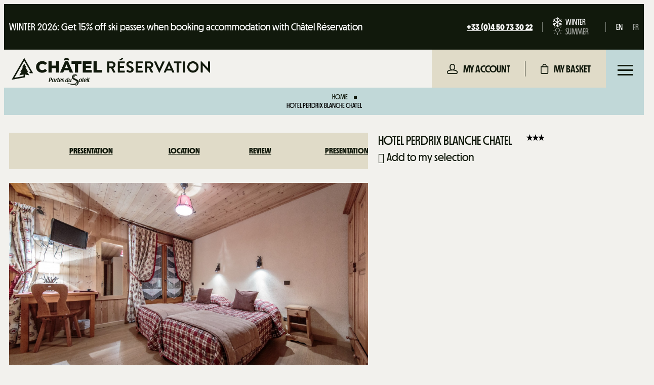

--- FILE ---
content_type: text/html; charset=utf-8
request_url: https://en.chatelreservation.com/hotel-perdrix-blanche-chatel-chatel.html
body_size: 29208
content:
<!DOCTYPE html>
<html class="no-js" lang="en">

<head>
    <title>HOTEL PERDRIX BLANCHE CHATEL, - 3- star Hotel, Pré la Joux</title>
    <meta charset="utf-8" />
    <link rel="shortcut icon" href="/templates/RESA2/images/favicon/favicon.ico" type="image/x-icon" />
    <link rel="icon" type="image/png" href="/templates/RESA2/images/favicon/favicon-96x96.png" sizes="96x96" />
    <link rel="icon" type="image/svg+xml" href="/templates/RESA2/images/favicon/favicon.svg" />
    <link rel="shortcut icon" href="/templates/RESA2/images/favicon/favicon.ico" />
    <link rel="apple-touch-icon" sizes="180x180" href="/templates/RESA2/images/favicon/apple-touch-icon.png" />
    <meta name="apple-mobile-web-app-title" content="Châtel Réservation" />
    <link rel="manifest" href="/templates/RESA2/images/favicon/site.webmanifest" />
    <!-- Debut balise description et keyword -->
<meta name="description" content="HOTEL PERDRIX BLANCHE CHATEL, Châtel, Pré la Joux -  Book your stay online! Choose the best location for your all inclusive skiing holiday or for your summer mountain holiday." />
<link rel="canonical" href="https://en.chatelreservation.com/hotel-perdrix-blanche-chatel-chatel.html"/><!-- Fin balise description et keyword -->
<meta property="og:image" content="https://www.chatelreservation.com/medias/images/prestataires/hotel-la-perdrix-blanche-chatel-632.jpg" /><meta property="og:site_name" content="en.chatelreservation.com" /><meta property="og:url" content="hotel-perdrix-blanche-chatel-chatel.html" /><meta property="og:title" content="HOTEL PERDRIX BLANCHE CHATEL,&nbsp;-&nbsp;3- star Hotel,&nbsp;Pr&eacute; la Joux" /><meta property="og:description" content="HOTEL PERDRIX BLANCHE CHATEL, Châtel, Pré la Joux -  Book your stay online! Choose the best location for your all inclusive skiing holiday or for your summer mountain holiday." /><meta property="og:type" content="website" />    <meta name="viewport" content="width=device-width" />
    <meta name="format-detection" content="telephone=no">
    <meta http-equiv="Content-Language" content="en">
    <meta name="facebook-domain-verification" content="udj97b6li2upxm7fgtvcuwy1h58ev5" />
    <link rel="preload" as="font" href="/templates/RESA2/fonts/linearicons/Linearicons-Free.woff2" type="font/woff2" crossorigin="anonymous">
    <link rel="preload" as="font" href="/templates/RESA2/fonts/linearicons/Linearicons-Free.woff" type="font/woff" crossorigin="anonymous">
    <link rel="preload" as="font" href="/templates/RESA2/fonts/MDNichrome-400.woff2" type="font/woff2" crossorigin="anonymous">
    <link rel="preload" as="font" href="/templates/RESA2/fonts/MDNichrome-400.woff" type="font/woff" crossorigin="anonymous">
    <link rel="preload" as="font" href="/templates/RESA2/fonts/MDNichrome-700.woff2" type="font/woff2" crossorigin="anonymous">
    <link rel="preload" as="font" href="/templates/RESA2/fonts/MDNichrome-700.woff" type="font/woff" crossorigin="anonymous">
    <link href="/stylesheet.css?action=display&fic=default&partie=generique" data-initiator="link-element" rel="stylesheet" type="text/css" /><link href="/stylesheet.css?action=display&fic=default&partie=local" data-initiator="link-element" rel="stylesheet" type="text/css" /><link href="https://static.ingenie.fr/components/swiper/swiper.css" data-initiator="link-element" rel="stylesheet" type="text/css" />            <script src="https://static.ingenie.fr/js/jquery-3.6.0.min.js" type="text/javascript"></script>
        <script src="https://static.ingenie.fr/modules/IngenieSwiper.js"></script>
                    <link rel="stylesheet" href="/templates/RESA2/css/style_HIVER.css" />
                <base href="https://en.chatelreservation.com" />            <script>
        window.dataLayer = window.dataLayer || [];
    </script>
                <!-- Google Tag Manager -->
        <script>
            (function(w, d, s, l, i) {
                w[l] = w[l] || [];
                w[l].push({
                    'gtm.start': new Date().getTime(),
                    event: 'gtm.js'
                });
                var f = d.getElementsByTagName(s)[0],
                    j = d.createElement(s),
                    dl = l != 'dataLayer' ? '&l=' + l : '';
                j.async = true;
                j.src =
                    'https://www.googletagmanager.com/gtm.js?id=' + i + dl;
                f.parentNode.insertBefore(j, f);
            })(window, document, 'script', 'dataLayer', 'GTM-MMJKM8W');
        </script>
        <!-- End Google Tag Manager -->
        <!-- dataLayers language -->
        <script>
            dataLayer.push({
                'language': 'EN'
            });
        </script>
        <!-- End dataLayer language -->
        <!-- Clarity -->
    <script type="text/javascript">
        (function(c,l,a,r,i,t,y){
            c[a]=c[a]||function(){(c[a].q=c[a].q||[]).push(arguments)};
            t=l.createElement(r);t.async=1;t.src="https://www.clarity.ms/tag/"+i;
            y=l.getElementsByTagName(r)[0];y.parentNode.insertBefore(t,y);
        })(window, document, "clarity", "script", "ritnt8mr7h");
    </script>
    <!-- End Clarity -->
    <!-- dataLayers MetAffiliation -->
                <script>
                dataLayer.push({
                    'event': 'productDetail',
                    'ecommerce': {
                        'detail': {
                            'products': [{
                                'name': 'HOTEL PERDRIX BLANCHE CHATEL',
                                'id': 'H|PERDRIXBL',
                                'category': 'Hotel'
                            }]
                        }
                    }
                });
            </script>
        <!-- End dataLayers MetAffiliation -->
    <!-- dataLayers data Evolutive -->
            <!-- End dataLayers data Evolutive -->
    <link rel="alternate" href="https://en.chatelreservation.com/hotel-perdrix-blanche-chatel-chatel.html" hreflang="x-default"><link rel="alternate" href="https://www.chatelreservation.com/hotel-la-perdrix-blanche-chatel.html" hreflang="FR-fr"><link rel="alternate" href="https://en.chatelreservation.com/hotel-perdrix-blanche-chatel-chatel.html" hreflang="EN-gb"><script src="https://ajax.googleapis.com/ajax/libs/jquery/3.6.0/jquery.min.js" data-initiator="script-element" type="application/javascript" ></script></head>

<body class=" en HIVER ControllerFicheInfo  RESA_liste_hotel">
            <!-- Google Tag Manager (noscript) -->
        <noscript><iframe src="https://www.googletagmanager.com/ns.html?id=GTM-MMJKM8W" height=0" width="0" style="display:none;visibility:hidden"></iframe></noscript>
        <!-- End Google Tag Manager (noscript) -->
    
    <header class="headered">
    <div class="heading">
        <div class="top">
            <div class="popup_box"><div class="widget-actualites widget-59 popup "><div class="boutonclose" style="display: none"><span></span></div><div class="titre">Flash Info</div><div class="extrait PAGE-POPUP-TARIFSFIXE"><div class="contenu-extrait"><div class="texte"><div class="pave1"><div class="contenu-pave" ><a href="https://en.chatelreservation.com/chatel-ski-pass-and-portes-du-soleil-ski-pass-chatel.html"   title="WINTER 2026: Get 15% off ski passes when booking with Châtel Réservation"  class="fairestat"  data-contexte="PAGE-POPUP-TARIFSFIXE" >WINTER 2026: Get 15% off ski passes when booking accommodation with Châtel Réservation</a></div></div></div></div></div></div><!-- Bloc Bxslider --><script>     
		  	function widgetActualiteInitBxSlider59() {    
				try {                                  
					var obj = new BxSliderIngenie("#widget-actualites-59",{'auto': true, 'autoHover': true, 'minSlides': 1, 'maxSlides': 1, 'infiniteLoop':true, nextText: '', prevText: ''},false,false);
				}
				catch (e) {
					console.log('BxSliderIngenie : init impossible sur #widget-actualites-59',e);
				}       
		  	}
		  	</script><!--/ Bloc Bxslider --></div>
            <div class="droite">
                 <div class="tel">
                    <nav role="navigation" class="menu-niveau-3 menu-phone" ><div class="titre-menu"><a href="tel:+33450733022" title="+33 (0)4 50 73 30 22" >+33 (0)4 50 73 30 22</a></div></nav>                </div>
                <div class="switches">
                    <div class="switch-themes">
                        <ul class="switch-themes"><li class="theme-hiver selected"><a href="https://en.chatelreservation.com/winter" title="Winter"><span>Winter</span></a></li><div class="toggle hiver" onclick="document.location.href='https://en.chatelreservation.com/summer'"></div><li class="theme-ete"><a href="https://en.chatelreservation.com/summer" title="Summer"><span>Summer</span></a></li></ul>                    </div>
                    <div class="switch-langues">
                        <ul class="switch-langues"><li class="langue-en selected"><a href="https://en.chatelreservation.com/winter?origine=switchLangue" title="EN"><span>EN</span></a></li><li class="langue-fr"><a href="https://www.chatelreservation.com/hiver?origine=switchLangue" title="FR"><span>FR</span></a></li></ul>                    </div>
                </div>
            </div>            
        </div>
        <div class="main-header">
            <div class="gauche">
                <div class="logo">
                    <a href="/" title="Retour à l'accueil">
                        <svg xmlns="http://www.w3.org/2000/svg" id="Calque_1" viewBox="0 0 852.53 119.65"><path d="M410.68,17.05c0-.68.54-1.29,1.29-1.29h19.46c8.17,0,14.83,6.53,14.83,14.63,0,6.26-4.15,11.36-10.07,13.74l9.32,17.28c.48.88,0,1.97-1.16,1.97h-7.14c-.61,0-.95-.34-1.09-.61l-9.05-18.03h-7.55v17.35c0,.68-.61,1.29-1.29,1.29h-6.26c-.75,0-1.29-.61-1.29-1.29V17.05ZM430.68,37.46c3.61,0,6.74-3.13,6.74-6.94,0-3.61-3.13-6.6-6.74-6.6h-11.09v13.54h11.09Z" /><path d="M455.99,17.05c0-.68.54-1.29,1.29-1.29h27.69c.75,0,1.29.61,1.29,1.29v5.58c0,.68-.54,1.29-1.29,1.29h-20.14v11.16h16.81c.68,0,1.29.61,1.29,1.29v5.65c0,.75-.61,1.29-1.29,1.29h-16.81v11.91h20.14c.75,0,1.29.61,1.29,1.29v5.58c0,.68-.54,1.29-1.29,1.29h-27.69c-.75,0-1.29-.61-1.29-1.29V17.05ZM465.11,10.65l-1.22-2.38c-.27-.54.07-1.09.41-1.29l11.16-6.67c.75-.48,1.43-.41,1.77.2l1.91,3.54c.48.82.2,1.56-.41,1.84l-11.91,5.24c-.95.41-1.43.14-1.7-.48Z" /><path d="M493.21,56.72l2.45-4.22c.54-.95,1.7-.95,2.31-.48.34.2,5.85,4.22,10.27,4.22,3.54,0,6.19-2.31,6.19-5.24,0-3.47-2.93-5.85-8.64-8.16-6.4-2.59-12.79-6.67-12.79-14.7,0-6.06,4.49-13.06,15.31-13.06,6.94,0,12.25,3.54,13.61,4.56.68.41.88,1.56.41,2.25l-2.58,3.88c-.54.82-1.57,1.36-2.38.82-.54-.34-5.71-3.74-9.46-3.74s-5.99,2.59-5.99,4.76c0,3.2,2.52,5.38,8.03,7.62,6.6,2.65,14.22,6.6,14.22,15.38,0,7.01-6.05,13.47-15.65,13.47-8.57,0-13.61-4.01-14.97-5.31-.61-.61-.95-.95-.34-2.04Z" /><path d="M532.88,17.05c0-.68.54-1.29,1.29-1.29h27.69c.75,0,1.29.61,1.29,1.29v5.58c0,.68-.54,1.29-1.29,1.29h-20.14v11.16h16.81c.68,0,1.29.61,1.29,1.29v5.65c0,.75-.61,1.29-1.29,1.29h-16.81v11.91h20.14c.75,0,1.29.61,1.29,1.29v5.58c0,.68-.54,1.29-1.29,1.29h-27.69c-.75,0-1.29-.61-1.29-1.29V17.05Z" /><path d="M572.88,17.05c0-.68.54-1.29,1.29-1.29h19.46c8.17,0,14.83,6.53,14.83,14.63,0,6.26-4.15,11.36-10.07,13.74l9.32,17.28c.48.88,0,1.97-1.16,1.97h-7.14c-.61,0-.95-.34-1.09-.61l-9.05-18.03h-7.55v17.35c0,.68-.61,1.29-1.29,1.29h-6.26c-.75,0-1.29-.61-1.29-1.29V17.05ZM592.89,37.46c3.61,0,6.74-3.13,6.74-6.94,0-3.61-3.13-6.6-6.74-6.6h-11.09v13.54h11.09Z" /><path d="M612.01,17.53c-.41-.88.14-1.77,1.16-1.77h6.94c.61,0,1.02.41,1.16.75l13.06,29.26h.48l13.06-29.26c.14-.34.54-.75,1.16-.75h6.94c1.02,0,1.56.88,1.16,1.77l-21.09,45.79c-.2.41-.54.75-1.16.75h-.68c-.61,0-.95-.34-1.16-.75l-21.02-45.79Z" /><path d="M653.72,61.62l21.16-45.79c.2-.41.54-.75,1.16-.75h.68c.68,0,.95.34,1.16.75l20.96,45.79c.41.88-.14,1.77-1.16,1.77h-5.92c-1.02,0-1.5-.41-1.97-1.36l-3.33-7.35h-20.34l-3.33,7.35c-.27.68-.88,1.36-1.97,1.36h-5.92c-1.02,0-1.56-.88-1.16-1.77ZM683.11,47.12l-6.8-14.97h-.2l-6.67,14.97h13.68Z" /><path d="M708.9,23.92h-10.41c-.75,0-1.29-.61-1.29-1.29v-5.58c0-.68.54-1.29,1.29-1.29h29.73c.75,0,1.29.61,1.29,1.29v5.58c0,.68-.54,1.29-1.29,1.29h-10.41v38.17c0,.68-.61,1.29-1.29,1.29h-6.33c-.68,0-1.29-.61-1.29-1.29V23.92Z" /><path d="M736.59,17.05c0-.68.61-1.29,1.29-1.29h6.33c.68,0,1.29.61,1.29,1.29v45.04c0,.68-.61,1.29-1.29,1.29h-6.33c-.68,0-1.29-.61-1.29-1.29V17.05Z" /><path d="M778.91,15.08c13.61,0,24.49,10.95,24.49,24.56s-10.89,24.43-24.49,24.43-24.43-10.82-24.43-24.43,10.82-24.56,24.43-24.56ZM778.91,55.22c8.57,0,15.65-7.01,15.65-15.58s-7.08-15.72-15.65-15.72-15.58,7.14-15.58,15.72,7.01,15.58,15.58,15.58Z" /><path d="M812.32,16.3c0-.68.61-1.22,1.29-1.22h1.7l28.3,30.07h.07v-28.1c0-.68.54-1.29,1.29-1.29h6.26c.68,0,1.29.61,1.29,1.29v45.79c0,.68-.61,1.22-1.29,1.22h-1.63l-28.44-31.23h-.07v29.26c0,.68-.54,1.29-1.29,1.29h-6.19c-.68,0-1.29-.61-1.29-1.29V16.3Z" /><path d="M104.88,39.42c0-14.58,11.22-24.92,26.49-24.92,8.88,0,16.03,3.22,20.71,9.04l-8.67,7.8c-3.03-3.63-6.75-5.61-11.36-5.61-7.91,0-13.42,5.48-13.42,13.69s5.51,13.69,13.42,13.69c4.61,0,8.33-1.99,11.36-5.61l8.67,7.8c-4.68,5.82-11.84,9.04-20.71,9.04-15.28,0-26.49-10.34-26.49-24.92" /><polygon points="203.98 15.46 203.98 63.38 190.36 63.38 190.36 44.7 171.77 44.7 171.77 63.38 158.15 63.38 158.15 15.46 171.77 15.46 171.77 33.47 190.36 33.47 190.36 15.46 203.98 15.46" /><path d="M241.9,44.08l-6.19-15.34-6.19,15.34h12.39ZM245.9,54.07h-20.37l-3.78,9.31h-13.9l21.27-47.92h13.42l21.33,47.92h-14.18l-3.79-9.31Z" /><polygon points="272.04 26.21 257.25 26.21 257.25 15.46 300.39 15.46 300.39 26.21 285.67 26.21 285.67 63.38 272.04 63.38 272.04 26.21" /><polygon points="344.16 52.91 344.16 63.38 305.49 63.38 305.49 15.46 343.27 15.46 343.27 25.94 318.98 25.94 318.98 34.02 340.38 34.02 340.38 44.15 318.98 44.15 318.98 52.91 344.16 52.91" /><polygon points="351.74 15.46 351.74 63.38 388.35 63.38 388.35 52.64 365.36 52.64 365.36 15.46 351.74 15.46" /><polygon points="235.71 .56 224.61 4.54 224.61 12.3 235.71 8.32 246.81 12.3 246.81 4.54 235.71 .56" /><polygon points="54.12 .56 0 94.4 57.21 84.15 57.21 71.98 75.61 75.27 65.85 60.29 71.06 60.29 59.42 41.96 63.74 41.96 54.12 25.29 44.5 41.96 48.82 41.96 37.18 60.29 42.39 60.29 32.63 75.27 51.03 71.98 51.03 78.98 11.99 85.98 54.12 12.93 81.43 60.28 74.71 60.28 78.63 66.45 92.13 66.45 54.12 .56" /><path d="M297.16,89.78c-3.36,0-5.41,1.73-6.53,3.18-1.33,1.72-2.12,4.09-2.12,6.32s.93,3.39,1.63,4.06c.96.86,2.39,1.34,4.03,1.34,5.93,0,8.6-5.8,8.6-9.92,0-.6,0-2.2-1.41-3.61-.84-.89-2.29-1.37-4.19-1.37ZM294.4,102.8c-.8,0-2.15-.42-2.15-3.21,0-1.67.77-7.92,4.53-7.92.55,0,1.05.21,1.53.65.68.62.68,1.77.68,2.33,0,.08-.2,8.15-4.58,8.15Z" /><path d="M308.89,102.23c-.12,0-.24.02-.35.06-.17.06-.23.07-.24.07,0,0-.02,0-.02,0-.37.13-.56.18-.93.18-.21-.02-.39-.48-.43-.65-.18-.54-.04-1.44.11-2.24l.21-1.34c.11-.62.22-1.25.32-1.87.09-.53.18-1.06.27-1.6.19-1.06.4-2.26.59-3.46.05-.31.11-.61.18-.9.03-.14.06-.27.08-.39.05-.19.07-.37.1-.54v-.06c.19-1.07.34-1.85.47-2.48v-.03c.03-.27-.08-.53-.28-.75-.26-.28-.67-.46-1.08-.46-.13,0-.27.02-.4.05-.34.08-.57.13-.79.15-.9.08-1.36.83-1.33,1.49.02.77-.19,2.41-.7,5.34-.27,1.57-.45,2.65-.58,3.41-.14.84-.22,1.3-.27,1.6l-.34,1.94c-.07.4-.15,1.01-.18,1.53-.06,1.03.15,1.79.64,2.31.52.56,1.38.85,2.53.86h0c.47,0,.95-.03,1.33-.08.95-.14,1.68-.59,1.92-1.18.08-.21.05-.43-.07-.61-.15-.22-.44-.36-.74-.36Z" /><path d="M318.56,89.73c-.9,0-4.02.21-6.23,2.97-.38.46-2.29,2.93-2.29,6.2.04,2.64.73,5.69,5.73,5.83h0c1.1,0,1.9-.13,2.55-.26.85-.24,1.49-.78,1.7-1.44.05-.19.02-.36-.1-.52-.16-.21-.46-.34-.78-.34-.17,0-.33.04-.48.1-.57.24-1.35.51-2.3.51h-.04c-2.17,0-2.5-1.98-2.5-3.16,0-.43.02-.73.04-.86,2.1-.08,3.72-.21,5.3-1.01.56-.27,1.94-1.03,2.69-2.14.58-.9.94-1.91.94-2.65,0-1.99-1.62-3.22-4.23-3.22ZM313.99,97.88c.21-2.03.87-3.97,1.68-4.94,1.12-1.31,2-1.45,2.33-1.45.69,0,1.12.6,1.12,1.56s-.38,1.85-1.04,2.51c-1.37,1.29-2.82,2.11-4.09,2.32Z" /><path d="M326.46,90.16c-.1,0-.21.01-.31.03l-.17.03c-.22.04-.44.08-.72.12-1.01.05-1.33.81-1.31,1.49.03.91-.21,2.6-.83,6.01l-.44,2.53c-.16.95-.32,1.62-.45,2.16l-.04.16s0,.01,0,.02c0,.02,0,.04-.01.07,0,.02-.01.04-.01.06-.04.31.08.65.32.92.28.32.68.5,1.1.5.01,0,.03,0,.04,0h.21c.95,0,1.98-.5,2.03-1.33.09-1.07.35-2.74.75-4.98l.75-4.19c.13-.71.26-1.35.39-1.94,0,0,0,0,0-.02,0-.12.03-.3.05-.41.02-.28-.08-.57-.3-.8-.26-.28-.64-.44-1.05-.44Z" /><path d="M326.89,85.2c-1.69,0-2.4,1.43-2.4,2.19,0,.99.93,1.44,1.85,1.44,1.51,0,2.34-1.32,2.34-2.24s-.9-1.39-1.8-1.39Z" /><path d="M334.68,102.59c-.15-.23-.44-.36-.74-.36-.12,0-.24.02-.35.06-.17.06-.23.07-.24.07,0,0-.02,0-.02,0-.37.13-.56.18-.93.18-.21-.02-.39-.48-.43-.65-.18-.54-.04-1.44.11-2.24l.21-1.34c.11-.61.22-1.24.32-1.85.09-.54.18-1.08.28-1.62.19-1.07.4-2.27.59-3.46.05-.31.12-.61.18-.9.03-.13.06-.26.08-.39.05-.19.07-.37.1-.54v-.06c.19-1.09.35-1.87.47-2.51.02-.27-.08-.53-.29-.75-.26-.28-.67-.45-1.08-.45-.13,0-.27.02-.4.05-.34.08-.57.13-.79.15-.9.08-1.36.83-1.33,1.49.02.77-.19,2.41-.7,5.34-.27,1.57-.45,2.65-.58,3.41-.14.84-.22,1.3-.27,1.6l-.34,1.94c-.07.4-.15,1.01-.18,1.53-.06,1.03.15,1.79.64,2.31.52.56,1.38.85,2.53.86h0c.47,0,.95-.03,1.33-.08.95-.14,1.69-.59,1.92-1.18.08-.21.05-.43-.07-.61Z" /><path d="M168.59,85.93c-.27,0-1.04.02-1.6.05h-.23c-.75.03-1.6.05-2.25.05h-.47c-1.15,0-1.74.77-1.82,1.53-.1.88-.28,2.06-.57,3.61l-1.42,7.67c-.01.05-.03.11-.04.17-.01.06-.03.12-.04.17-.25,1.26-.52,2.58-.88,3.64-.08.31,0,.63.2.9.28.36.76.58,1.29.58h.44c1.08,0,1.97-.64,2.11-1.53.03-.18.05-.39.08-.62,0,0,0-.01,0-.02.02-.06.03-.09.03-.12,0-.02,0-.04.01-.06,0-.03.01-.06.01-.08.13-.71.25-1.42.37-2.12.14-.82.29-1.67.44-2.5h1.11c3.51,0,6.03-1.04,7.51-3.1,1.2-1.68,1.3-3.52,1.3-4.05,0-2.77-1.88-4.18-5.57-4.18ZM170.2,90.26c0,1.11-.45,3.45-2.13,4.33,0,0-.02.01-.02.02-.81.33-1.91.51-3.1.51h-.38l.73-3.9c.05-.26.1-.46.15-.67.01-.06.03-.12.04-.18.01-.06.03-.12.04-.2,0-.01,0-.03,0-.04,0-.02.02-.05.02-.08.02-.12.05-.24.08-.39.09-.44.21-1.03.4-1.83.06,0,.09,0,.11-.03h.22c.1,0,.19,0,.28-.01.07,0,.13-.01.19-.01h.28c1.15,0,3.08,0,3.08,2.46Z" /><path d="M185.81,91.14c-.84-.89-2.29-1.37-4.19-1.37-3.36,0-5.41,1.73-6.53,3.18-1.33,1.72-2.12,4.09-2.12,6.32s.93,3.39,1.63,4.06c.96.86,2.39,1.34,4.03,1.34,5.93,0,8.6-5.8,8.6-9.92,0-.6,0-2.2-1.41-3.61ZM178.86,102.8c-.8,0-2.15-.42-2.15-3.21,0-1.67.77-7.92,4.53-7.92.55,0,1.05.21,1.53.65.68.62.68,1.77.68,2.33,0,.08-.2,8.15-4.58,8.15Z" /><path d="M200.13,97.49c.07-.33.15-.69.22-1.09.06-.35.14-.72.21-1.09.07-.37.14-.74.21-1.09l.03-.13c.15-.73.29-1.45.41-2.04.02-.09.03-.15.05-.22,0-.03.01-.06.02-.09.35,0,.74,0,1.21.03.92,0,1.67-.4,1.83-.99.04-.21-.02-.42-.17-.6-.26-.31-.71-.48-1.2-.43-.25.03-.57.03-.9.03-.07,0-.14,0-.2.01-.06,0-.12.01-.18.01.18-1.08.34-1.7.58-2.5.06-.21.01-.42-.13-.61-.29-.38-1-.59-1.64-.46-1.13.26-1.94,1.01-2.02,1.87v.05c-.05.49-.1,1-.22,1.59-.48.02-.9.25-1.11.6,0,0-.01-.02-.02-.03-.3-.41-.87-.58-1.45-.41-.61.21-1.12.45-1.52.71-.46.32-.88.71-1.29,1.2.03-.11.04-.24.05-.34,0-.07.01-.14.02-.16,0,0,0-.01,0-.02.02-.21-.06-.42-.23-.6-.34-.37-1.01-.55-1.61-.43,0,0-.01,0-.02,0-.15.02-.35.04-.62.07-1,.14-1.4.88-1.35,1.49.03.64-.07,1.54-.31,2.83l-1.27,6.98c-.05.34-.19.81-.31,1.23-.07.26,0,.53.17.76.29.38.86.62,1.45.62h.13s.04,0,.06,0c1.01,0,1.87-.63,1.95-1.43.12-1.63.72-5.03,1.11-6.4.84-3.08,2.47-3.73,2.95-3.85,0,0,.02,0,.02-.01.56-.14,1.73-.51,2.12-1.24.15.16.38.29.65.36l-1.62,8.52v.05c-.13.7-.23,1.26-.23,1.74s.18.96.61,1.59c.37.51,1.42,1.06,3.29,1.06.19,0,.5,0,.68-.03.92-.13,1.65-.69,1.82-1.4.03-.15-.02-.31-.14-.46-.21-.25-.61-.42-1.01-.42-.07,0-.15,0-.23.02-.2.05-.38.08-.53.08-.6,0-.91-.44-.91-1.27s.26-2.16.49-3.24c.03-.13.06-.28.09-.43Z" /><path d="M224,89.97s-.01,0-.02-.01c-.46-.13-1-.18-1.8-.18-.86,0-3.01.11-4.44,1.18-1.06.84-1.77,1.78-2.07,2.71.06-.26.09-.5.09-.72,0-1.99-1.62-3.22-4.23-3.22-.9,0-4.02.21-6.23,2.97-.38.46-2.29,2.93-2.29,6.2.04,2.64.73,5.69,5.73,5.83h0c1.1,0,1.9-.13,2.55-.26.85-.24,1.49-.78,1.7-1.44.05-.19.02-.36-.1-.52-.16-.21-.46-.34-.78-.34-.17,0-.33.04-.48.1-.57.24-1.35.51-2.3.51h-.04c-2.17,0-2.5-1.98-2.5-3.16,0-.43.02-.73.04-.86,2.1-.08,3.72-.21,5.3-1.01.56-.27,1.95-1.03,2.69-2.14.33-.51.59-1.05.75-1.57-.05.23-.08.45-.08.68,0,1.74,1.65,2.7,2.36,3.11l1.6.93c.7.42,1.23.81,1.23,1.75,0,.99-.89,2.05-2.54,2.05-.93,0-1.51-.2-1.91-.38,0-.01-.02-.02-.03-.03-.23-.11-.49-.17-.76-.17-.68,0-1.27.39-1.51.99-.06.21-.02.45.11.67.24.4.72.74,1.31.89.53.11,1.27.18,1.93.18,1.41,0,3.21-.14,4.67-1.2,2.01-1.47,2.23-3.17,2.23-3.83,0-1.59-1.33-2.38-2.13-2.85l-1.29-.8h-.02c-.83-.49-1.62-.95-1.62-2.11,0-.87.78-2.15,2.46-2.15.37,0,.77.1,1.18.28,0,0,.01.02.02.02.23.13.53.19.91.19.64,0,1.15-.25,1.33-.66.12-.28.1-.59-.04-.88-.18-.36-.54-.62-.99-.73ZM206.95,97.88c.21-2.03.87-3.97,1.68-4.94,1.12-1.31,2-1.45,2.33-1.45.69,0,1.12.6,1.12,1.56s-.38,1.85-1.04,2.51c-1.37,1.29-2.82,2.11-4.09,2.32Z" /><path d="M244.17,89.23c.02-.09.03-.18.05-.26.05-.3.1-.59.15-.88.02-.14.04-.27.06-.39.04-.27.07-.49.14-.69.05-.22,0-.43-.15-.61-.32-.39-1.07-.59-1.82-.46-.04.01-.1.02-.16.03-.08.02-.16.03-.2.04-1.01.14-1.51.9-1.48,1.57.05.54-.05,1.26-.27,2.39-.37-.07-.83-.14-1.39-.14-2.39,0-4.74,1.12-6.28,3-2.21,2.79-2.7,6.28-2.7,7.28,0,3.1,2.22,4.49,4.41,4.49,1.81,0,2.96-1.11,3.91-2.38-.05.31-.06.38-.07.49,0,.04,0,.08-.01.13-.04.3.06.59.27.84.34.39.95.64,1.58.64,1.08-.03,1.7-.76,1.72-1.44,0-1.09.28-2.73.5-4.05v-.07c.07-.24.09-.46.12-.67l1.4-7.75c.05-.28.1-.54.16-.78.01-.11.04-.23.06-.34ZM235.51,102.29c-1.01,0-1.66-1.18-1.66-3.01,0-2.02,1.18-7.58,5-7.58.42,0,.81.09,1.29.21-.97,5.01-1.3,6.71-1.97,8.03-1.09,2.17-2.3,2.34-2.65,2.34Z" /><path d="M257.62,90.65c-.27-.33-.78-.55-1.27-.55-.07,0-.14,0-.21.01l-.62.1c-.95.18-1.63.88-1.66,1.69-.03.7-.18,1.76-.44,3.14-.34,1.88-.96,4.35-1.52,5.33,0,.02-.01.03,0,.05-1.13,1.76-2.51,1.85-2.78,1.85-1.05,0-1.27-.92-1.27-1.69,0-.58.11-1.2.39-2.47l.72-3.78c.01-.09.04-.19.06-.28.02-.07.03-.13.04-.18.16-.76.27-1.23.47-2.01l.1-.4c.05-.24-.03-.49-.21-.71-.29-.35-.81-.57-1.32-.57-.07,0-.14,0-.21.01l-.62.1c-1.29.23-1.48,1.35-1.5,1.69-.03.39-.09.79-.18,1.21l-1.29,6.85c-.15.93-.21,1.32-.21,1.69,0,1.99,1.9,2.89,3.79,2.89.51,0,2.09-.16,3.22-.92.39-.28.7-.59,1-.98v.15c-.02.31.09.6.34.86.36.38.92.61,1.52.61s1.14-.21,1.48-.57c.22-.23.33-.49.32-.77v-.21c0-.99.25-2.8.88-6.24.37-2.12.75-3.87,1.16-5.35.04-.19-.03-.4-.18-.58Z" /><path d="M282.11,76.67c-1.19-3.21-4.56-5.37-8.39-5.37-4.87,0-8.83,3.5-8.83,7.8,0,1.8.71,3.56,2.01,4.95.03.03.06.04.1.04.03,0,.05,0,.07-.02.06-.03.08-.1.06-.17-.28-.76-.42-1.54-.42-2.34,0-4.15,3.84-7.53,8.55-7.53,2.57,0,4.99,1.01,6.62,2.76.05.05.12.06.17.02.06-.03.08-.1.06-.17Z" /><path d="M282.11,79.88c-1.02-2.75-3.91-4.6-7.18-4.6-4.17,0-7.56,3-7.56,6.68,0,1.54.61,3.05,1.72,4.24.03.03.06.04.1.04.03,0,.05,0,.07-.02.06-.03.08-.1.06-.17-.24-.64-.36-1.31-.36-1.99,0-3.53,3.27-6.4,7.28-6.4,2.19,0,4.25.86,5.64,2.35.05.05.12.06.17.02.06-.03.08-.1.06-.17Z" /><path d="M279.69,103.16c-.43-.51-.92-1.02-1.45-1.53-.05-.04-.12-.05-.17-.01-.05.04-.07.11-.05.17.85,2.07.73,4.03-.36,5.67-2.1,3.17-7.56,5.03-14.98,5.09-8.58.07-18.51-2.27-26.55-6.24-.06-.03-.14,0-.18.05-.04.06-.02.14.03.18,3.52,2.82,8.55,5.37,14.17,7.17,5.58,1.79,11.53,2.77,16.78,2.77.11,0,.21,0,.32,0,3.8-.03,7.01-.55,9.54-1.54,2.44-.96,4.13-2.34,4.89-4.01,1.05-2.29.37-4.97-1.99-7.76ZM281.11,110.75h-1.6l-.28,1.59h-1.27l.28-1.59h-1.6l.22-1.27h1.6l.28-1.59h1.27l-.28,1.59h1.6l-.22,1.27Z" /><path d="M287.73,101.06c-.52-1.69-1.41-3.19-2.63-4.47-1.22-1.27-2.77-2.42-4.59-3.41-1.79-.97-3.84-1.96-6.08-2.93-2.44-1.06-4.42-2.18-5.9-3.34-.1-.08-.2-.16-.31-.25-2.91-2.07-4.41-5.02-4.12-8.08.35-3.74,3.33-7.03,7.76-8.61.07-.02.11-.1.09-.17-.02-.07-.09-.11-.17-.1-.1.02-.19.05-.29.07-1.28.33-2.62.84-4.1,1.56-1.31.64-2.53,1.46-3.62,2.42-1.09.97-2.01,2.09-2.75,3.34-.75,1.26-1.27,2.7-1.53,4.29-.39,2.38-.33,4.36.17,5.89.51,1.52,1.42,2.87,2.71,4.02,1.28,1.14,2.94,2.21,4.93,3.2,1.94.97,4.25,2.14,6.84,3.47,1.37.7,2.58,1.44,3.6,2.19,0,0,0,0,.01,0,3.28,1.83,5.21,5.21,5.04,8.83,0,.23-.02.44-.04.64-.06.67-.19,1.33-.39,1.97-.19.63-.45,1.24-.76,1.83-.31.58-.67,1.13-1.09,1.65-.41.51-.87.99-1.38,1.43-1,.87-2.12,1.54-3.35,2.01-.42.16-.86.3-1.3.4-.25.06-.51.11-.74.15l-.08.02c-.13.03-.27.05-.4.07-.11.02-.19.06-.25.12-.05.06-.07.13-.04.2.01.03.04.07.1.1.06.03.13.03.18.03.02,0,.04,0,.06,0h.04c.09,0,.18,0,.28,0,.18,0,.37,0,.55-.01.37-.01.74-.03,1.1-.04.18,0,.36-.03.52-.04.06,0,.13-.01.19-.02h.04c.45-.05.86-.12,1.25-.2,1.38-.31,2.68-.81,3.87-1.49.1-.06.19-.11.29-.17.18-.11.37-.23.54-.35,1.49-1.01,2.76-2.37,3.78-4.03,1.02-1.66,1.73-3.7,2.13-6.09.39-2.38.33-4.44-.19-6.13Z" /></svg>                    </a>
                    <div class="tel">
                        <nav role="navigation" class="menu-niveau-3 menu-phone" ><div class="titre-menu"><a href="tel:+33450733022" title="+33 (0)4 50 73 30 22" >+33 (0)4 50 73 30 22</a></div></nav>                    </div>
                </div>
            </div>
            <div class="main">
                                    <div id="carnet_voyage_mini_panier"><a href="/carnet-voyage" class="lien_carnet">My selection <span class="carnet_voyage_mini_panier_nb_fiche">0</span></a></div>                        <div class="compte">
                            <div class="widget-moncompte dropdown-relative widget-55">

                <div class="title"><a href="/espace-client.html"><span>My account</span></a></div>
    </div>                        </div>
                                        <div class="panier">
                        <div id="bloc_panier" onclick="location.href='booking?action=panier&amp;cid=5'"><div class="titre"><span>My basket</span></div><div class="contenu"><div class="panier-vide" id="resa_panier_vide">Your basket is empty</div><div class="ligne-prestation"  style="display: none;"><div class="left"><span class="nb-prestations" id="resa_panier_nb_prestation">-1</span><span class="libelle-nb-prestations">product</span></div><div class="right"><span class="montant" id="resa_panier_montant">€0</span></div></div><div class="void-panier clear"  style="display: none;"><a href="booking?action=panier&amp;cid=5" >My basket</a></div></div></div>                    </div>
                                                    <div class="burger">
                        <span></span>
                        <span></span>
                        <span></span>
                    </div>
                            </div>
        </div>
        <div class="menu">
            <div class="switches">
                <div class="tel">
                    <nav role="navigation" class="menu-niveau-3 menu-phone" ><div class="titre-menu"><a href="tel:+33450733022" title="+33 (0)4 50 73 30 22" >+33 (0)4 50 73 30 22</a></div></nav>                </div>
                <div class="switch-themes">
                    <ul class="switch-themes"><li class="theme-hiver selected"><a href="https://en.chatelreservation.com/winter" title="Winter"><span>Winter</span></a></li><div class="toggle hiver" onclick="document.location.href='https://en.chatelreservation.com/summer'"></div><li class="theme-ete"><a href="https://en.chatelreservation.com/summer" title="Summer"><span>Summer</span></a></li></ul>                </div>
                <div class="switch-langues">
                    <ul class="switch-langues"><li class="langue-en selected"><a href="https://en.chatelreservation.com/winter?origine=switchLangue" title="EN"><span>EN</span></a></li><li class="langue-fr"><a href="https://www.chatelreservation.com/hiver?origine=switchLangue" title="FR"><span>FR</span></a></li></ul>                </div>
            </div>
            <div class="container">
                <div class="moteur">
                    <script type="text/javascript" src="https://static.ingenie.fr/js/widgets/resa/IngenieWidgetResaClient.js"></script>
                                        <script>
                        (function() {
                            var params = {
                                typePrestataire: 'I',
                                typeWidget: 'TYPE_PRESTATAIRE',
                                urlSite: 'https://en.chatelreservation.com',
                                moteurTypePrestataire: 'HEBERGEMENTS',
                                idWidget: 'widget-altimax',
                                codeSite: "RESA2",
                                nomTemplateStyle: "RESA2",
                                uiPrestataire: 'select',
                                styles: {
                                    direction: 'vertical',
                                    responsiveAt: 1100
                                }
                            };
                            var Widget = new IngenieWidgetResa.Client(params);
                            Widget.init();
                        })();
                    </script>

                    <div class="moteur-horizontal widget-principal">
                        <span>Search by date</span>
                        <div id="widget-altimax"></div>
                    </div>
                </div>
                <nav role="navigation" class="responsiveMenu menu-niveau-2 menu-principal" ><a id="pull" class="hidden-desktop">Menu</a><ul class="">

    <li data-menu-id="3220" data-menu-keyword="MENU-1" class="first  menu-niveau-3"><a href="accommodation-chatel.html"  ><span class="lien-menu">Accommodation</span></a><ul class="">

    <li data-menu-id="3221" data-menu-keyword="" class="menu-niveau-4"><a href="apartment-rental-in-chatel-portes-du-soleil.html"  ><span class="lien-menu">Apartment</span></a><ul class="">

    
</ul>

</li><li data-menu-id="3233" data-menu-keyword="" class="menu-niveau-4"><a href="chalets-rental-in-chatel.html"  ><span class="lien-menu">Chalet</span></a><ul class="">

    
</ul>

</li><li data-menu-id="3243" data-menu-keyword="" class="menu-niveau-4  terminal"><a href="rentals-residence-de-tourisme-chatel.html"  ><span class="lien-menu">Residences with spa</span></a></li><li data-menu-id="3244" data-menu-keyword="" class="menu-niveau-4"><a href="hotel-chatel-portes-du-soleil.html"  ><span class="lien-menu">Hotel</span></a><ul class="">

    
</ul>

</li><li data-menu-id="3252" data-menu-keyword="" class="menu-niveau-4"><a href="apartment-chalet-residence-de-tourisme.html"  ><span class="lien-menu">All accommodation offers</span></a><ul class="">

    
</ul>

</li>
</ul>

</li><li data-menu-id="3263" data-menu-keyword="MENU-2" class="menu-niveau-3"><a href="activities-services-in-chatel.html"  ><span class="lien-menu">Activities &amp; Services</span></a><ul class="">

    <li data-menu-id="3264" data-menu-keyword="" class="menu-niveau-4  terminal"><a href="chatel-ski-pass-and-portes-du-soleil-ski-pass-chatel.html"  ><span class="lien-menu">Ski passes</span></a></li><li data-menu-id="3265" data-menu-keyword="" class="menu-niveau-4  terminal"><a href="ski-equipment-chatel-chatel.html"  ><span class="lien-menu">Ski equipment</span></a></li><li data-menu-id="3268" data-menu-keyword="" class="menu-niveau-4"><a href="forme-d-o.html"  ><span class="lien-menu">Forme d&#039;O - Spa Océane</span></a><ul class="">

    
</ul>

</li><li data-menu-id="3271" data-menu-keyword="" class="menu-niveau-4"><a href="added-services.html"  ><span class="lien-menu">With your accommodation</span></a><ul class="">

    
</ul>

</li><li data-menu-id="3279" data-menu-keyword="" class="menu-niveau-4"><a href="to-book-on-site.html"  ><span class="lien-menu">To book on site</span></a><ul class="">

    
</ul>

</li><li data-menu-id="3285" data-menu-keyword="" class="menu-niveau-4  terminal"><a href="activities-services-in-chatel.html?theme=ETE"  ><span class="lien-menu">Summer activities &amp; services</span></a></li>
</ul>

</li><li data-menu-id="3286" data-menu-keyword="MENU-3" class="menu-niveau-3"><a href="good-deal-promo-chatel-winter.html"  ><span class="lien-menu">Great Deal &amp; Promo</span></a><ul class="">

    <li data-menu-id="3288" data-menu-keyword="" class="menu-niveau-4  terminal"><a href="top-current-promo.html"  ><span class="lien-menu">Top promo ski holiday</span></a></li><li data-menu-id="3290" data-menu-keyword="" class="menu-niveau-4  terminal"><a href="all-inclusive-stay-in-chatel-special-offer.html"  ><span class="lien-menu">All-inclusive ski stay</span></a></li><li data-menu-id="3289" data-menu-keyword="" class="menu-niveau-4  terminal"><a href="getaway-in-chatel-week-end-in-french-alps-holiday-rental-chatel-chatel.html"  ><span class="lien-menu">Ski weekend</span></a></li><li data-menu-id="3291" data-menu-keyword="" class="menu-niveau-4  terminal"><a href="https://en.chatelreservation.com/summer-promo-chatel.html"  ><span class="lien-menu">Summer great deal</span></a></li>
</ul>

</li><li data-menu-id="3298" data-menu-keyword="" class="menu-niveau-3"><a href="what-to-do.html"  ><span class="lien-menu">What to do in Châtel ?</span></a><ul class="">

    <li data-menu-id="3299" data-menu-keyword="" class="menu-niveau-4  terminal"><a href="explore-chatel.html"  ><span class="lien-menu">Explore Châtel in Winter</span></a></li><li data-menu-id="3301" data-menu-keyword="" class="menu-niveau-4  terminal"><a href="major-events.html"  ><span class="lien-menu">Major events</span></a></li><li data-menu-id="3303" data-menu-keyword="" class="menu-niveau-4  terminal"><a href="holiday-suggestions.html"  ><span class="lien-menu">Holiday suggestions</span></a></li><li data-menu-id="3306" data-menu-keyword="" class="menu-niveau-4  terminal"><a href="holiday-in-chatel-must-see-events-and-activities.html"  ><span class="lien-menu">All entertainment</span></a></li>
</ul>

</li><li data-menu-id="3308" data-menu-keyword="MENU-4" class="menu-niveau-3"><a href="my-holiday-in-chatel.html"  ><span class="lien-menu">Plan your holiday</span></a><ul class="">

    <li data-menu-id="3309" data-menu-keyword="" class="menu-niveau-4  terminal"><a href="chatel-one-resort-two-ski-passes.html"  ><span class="lien-menu">Ski map</span></a></li><li data-menu-id="3310" data-menu-keyword="" class="menu-niveau-4  terminal"><a href="access-to-the-resort-train-station-and-airport-transfers.html"  ><span class="lien-menu">Access, tranfers</span></a></li><li data-menu-id="3311" data-menu-keyword="" class="menu-niveau-4  terminal"><a href="village-map-free-shuttle-services-parkings.html"  ><span class="lien-menu">Village map, Free shuttles</span></a></li><li data-menu-id="3312" data-menu-keyword="" class="menu-niveau-4  terminal"><a href="chatel-snow-report.html"  ><span class="lien-menu">Weather, Snow report</span></a></li><li data-menu-id="3314" data-menu-keyword="" class="menu-niveau-4  terminal"><a href="cancellation-insurance-holidays-booking-chatel.html"  ><span class="lien-menu">Cancellation insurance</span></a></li>
</ul>

</li><li data-menu-id="3315" data-menu-keyword="" class="menu-niveau-3"><a href="group.html"  ><span class="lien-menu">Group stay</span></a><ul class="">

    <li data-menu-id="3319" data-menu-keyword="" class="menu-niveau-4  terminal"><a href="ski-stay-for-group-in-chatel.html"  ><span class="lien-menu">Group Ski stay</span></a></li>
</ul>

</li>
</ul>

</nav>            </div>
        </div>
    </div>
</header>
    <div class="tetiere">
        <div class="text">
            <div class="arianne">
                <ul class="breadcrumb">    <li>
                                    <a href="/">
                    <span>Home</span>
                </a>
                                    <span class="divider">&gt;</span>
                                        </li>
    <li>
        <script type="application/ld+json">{"itemListElement":[{"position":1,"name":"Home","item":"https:\/\/en.chatelreservation.com\/\/","@type":"ListItem"},{"position":2,"name":"HOTEL PERDRIX BLANCHE CHATEL","item":"https:\/\/en.chatelreservation.com\/hotel-perdrix-blanche-chatel-chatel.html","@type":"ListItem"}],"@type":"BreadcrumbList","@context":"http:\/\/schema.org\/"}</script>            <span>HOTEL PERDRIX BLANCHE CHATEL</span>
            </li>
</ul>            </div>
        </div>
    </div>

<main class="container" role="main">
                <section id="content" class="">
        <script type="application/ld+json">{"telephone":"+33 (0)4 50 73 22 76","email":"info@laperdrixblanche.com","aggregateRating":{"ratingValue":"4.615384615384615","reviewCount":"13","@type":"AggregateRating"},"review":[{"reviewRating":{"bestRating":5,"ratingValue":"5","worstRating":4,"@type":"Rating"},"author":{"name":"R\u00e9my","@type":"Person"},"datePublished":"2023-03-09T00:00:00","description":"","@type":"Review"},{"reviewRating":{"bestRating":5,"ratingValue":"4","worstRating":3,"@type":"Rating"},"author":{"name":"Elisabeth","@type":"Person"},"datePublished":"2023-02-15T00:00:00","description":"L'h\u00f4tel La perdix blanche nous a plu, surtout gr\u00e2ce \u00e0 sa situation parfaite aux pieds des pistes.\r\nLa demi-pension est tr\u00e8s agr\u00e9able. \r\nPar contre, notre chambre \u00e9tait \u00e0 2 lits au lieu d'un lit double, mais ok.  Et la chambre \u00e9tait un peu petite.","@type":"Review"}],"location":{"address":{"addressLocality":"CHATEL","addressCountry":"FRA","postalCode":"74390","streetAddress":"4172 Route de Pr\u00e9 la Joux, ","@type":"PostalAddress"},"geo":{"latitude":"46.23303","longitude":"6.78999","@type":"GeoCoordinates"},"@type":"Place"},"name":"HOTEL LA PERDRIX BLANCHE","description":"","url":"https:\/\/en.chatelreservation.com\/","image":{"url":"https:\/\/www.chatelreservation.com\/medias\/images\/prestataires\/hotel-la-perdrix-blanche-chatel-632.jpg","@type":"ImageObject"},"@type":"Hotel","@context":"http:\/\/schema.org\/"}</script><script type="application/ld+json">{"review":[{"reviewRating":{"bestRating":5,"ratingValue":"5","worstRating":4,"@type":"Rating"},"author":{"name":"R\u00e9my","@type":"Person"},"datePublished":"2023-03-09T00:00:00","description":"","@type":"Review"},{"reviewRating":{"bestRating":5,"ratingValue":"4","worstRating":3,"@type":"Rating"},"author":{"name":"Elisabeth","@type":"Person"},"datePublished":"2023-02-15T00:00:00","description":"L'h\u00f4tel La perdix blanche nous a plu, surtout gr\u00e2ce \u00e0 sa situation parfaite aux pieds des pistes.\r\nLa demi-pension est tr\u00e8s agr\u00e9able. \r\nPar contre, notre chambre \u00e9tait \u00e0 2 lits au lieu d'un lit double, mais ok.  Et la chambre \u00e9tait un peu petite.","@type":"Review"}],"aggregateRating":{"ratingValue":"4.615384615384615","reviewCount":"13","@type":"AggregateRating"},"name":"HOTEL PERDRIX BLANCHE CHATEL","description":"","url":"https:\/\/en.chatelreservation.com\/hotel-perdrix-blanche-chatel-chatel.html","image":{"url":"https:\/\/www.chatelreservation.com\/medias\/images\/prestataires\/hotel-la-perdrix-blanche-chatel-632.jpg","@type":"ImageObject"},"@type":"Product","@context":"http:\/\/schema.org\/"}</script><div id="fiche-info"  class="type-prestataire-h fiche-info-INFO"  ><div class="contenu-fiche"><div class="bandeau"><ul><li class="bandeau-photos "><a href="/hotel-perdrix-blanche-chatel-chatel.html#media">Overview</a></li><li class="bandeau-header_libelle "><a href="/hotel-perdrix-blanche-chatel-chatel.html#header_libelle">FICHE_INFO_SIMPLE_HEADER_LIBELLE</a></li><li class="bandeau-resa "><a href="/hotel-perdrix-blanche-chatel-chatel.html#reservation">Reservation</a></li><li class="bandeau-critere_2 "><a href="/hotel-perdrix-blanche-chatel-chatel.html#critere_2">Presentation</a></li><li class="bandeau-critere_bons_plans "><a href="/hotel-perdrix-blanche-chatel-chatel.html#critere_bons_plans">FICHE_INFO_SIMPLE_CRITERE_BONS_PLANS</a></li><li class="bandeau-critere_3 "><a href="/hotel-perdrix-blanche-chatel-chatel.html#critere_3">Description</a></li><li class="bandeau-critere_4 "><a href="/hotel-perdrix-blanche-chatel-chatel.html#critere_4">Equipment</a></li><li class="bandeau-critere_5 "><a href="/hotel-perdrix-blanche-chatel-chatel.html#critere_5">Services</a></li><li class="bandeau-carte "><a href="/hotel-perdrix-blanche-chatel-chatel.html#carte">Location</a></li><li class="bandeau-avis "><a href="/hotel-perdrix-blanche-chatel-chatel.html#avis">Review</a></li><li class="bandeau-description "><a href="/hotel-perdrix-blanche-chatel-chatel.html#description">Presentation</a></li></ul></div><div id="media" class="gallerie"><div class="swiper-container swiper-gallery"><ul class="gallerie-list swiper-wrapper"><li class="swiper-slide"><img   src="https://www.chatelreservation.com/medias/images/prestataires/multitailles/1920x1440_hotel-la-perdrix-blanche-chatel-632.jpg" alt="Hotel La Perdrix Blanche Châtel" title="Hotel La Perdrix Blanche Châtel"/></li><li class="swiper-slide"><img   src="https://www.chatelreservation.com/medias/images/prestataires/multitailles/1920x1440_hotel-la-perdrix-blanche-chatel-74-13366.jpg" alt="Hotel La Perdrix Blanche Châtel 74" title="Hotel La Perdrix Blanche Châtel 74"/></li><li class="swiper-slide"><img   src="https://www.chatelreservation.com/medias/images/prestataires/multitailles/1920x1440_hotel-la-perdrix-blanche-chatel-reservation-13369.jpg" alt="Hotel La Perdrix Blanche Châtel Réservation" title="Hotel La Perdrix Blanche Châtel Réservation"/></li><li class="swiper-slide"><img   src="https://www.chatelreservation.com/medias/images/prestataires/multitailles/1920x1440_hotel-la-perdrix-blanche-chatel-ski-628.jpg" alt="hotel booking la perdrix blanche chatel" title="hotel booking la perdrix blanche chatel"/></li><li class="swiper-slide"><img   src="https://www.chatelreservation.com/medias/images/prestataires/multitailles/1920x1440_hotel-la-perdrix-blanche-chatel-demi-pension-13365.jpg" alt="Hotel La Perdrix Blanche Châtel demi-pension" title="Hotel La Perdrix Blanche Châtel demi-pension"/></li><li class="swiper-slide"><img   src="https://www.chatelreservation.com/medias/images/prestataires/multitailles/1920x1440_hotel-la-perdrix-blanche-chatel-mtb-13367.jpg" alt="Hotel La Perdrix Blanche Châtel MTB" title="Hotel La Perdrix Blanche Châtel MTB"/></li><li class="swiper-slide"><img   src="https://www.chatelreservation.com/medias/images/prestataires/multitailles/1920x1440_hotel-la-perdrix-blanche-chatel-vacances-a-la-montagne-13368.jpg" alt="Hotel La Perdrix Blanche Châtel vacances à la montagne" title="Hotel La Perdrix Blanche Châtel vacances à la montagne"/></li></ul>
    <div class="swiper-pagination"></div>

    <div class="swiper-button-prev"></div>
    <div class="swiper-button-next"></div>

</div><div id="sliderThumbReal" class="swiper-container-thumbs swiper-container"><div id="thumb-pager" class="swiper-wrapper"><a class="swiper-slide" data-slide-index="0"><span><img src="https://www.chatelreservation.com/medias/images/prestataires/multitailles/640x480_hotel-la-perdrix-blanche-chatel-632.jpg" alt="Hotel La Perdrix Blanche Châtel" /></span></a><a class="swiper-slide" data-slide-index="1"><span><img src="https://www.chatelreservation.com/medias/images/prestataires/multitailles/640x480_hotel-la-perdrix-blanche-chatel-74-13366.jpg" alt="Hotel La Perdrix Blanche Châtel 74" /></span></a><a class="swiper-slide" data-slide-index="2"><span><img src="https://www.chatelreservation.com/medias/images/prestataires/multitailles/640x480_hotel-la-perdrix-blanche-chatel-reservation-13369.jpg" alt="Hotel La Perdrix Blanche Châtel Réservation" /></span></a><a class="swiper-slide" data-slide-index="3"><span><img src="https://www.chatelreservation.com/medias/images/prestataires/multitailles/640x480_hotel-la-perdrix-blanche-chatel-ski-628.jpg" alt="hotel booking la perdrix blanche chatel" /></span></a><a class="swiper-slide" data-slide-index="4"><span><img src="https://www.chatelreservation.com/medias/images/prestataires/multitailles/640x480_hotel-la-perdrix-blanche-chatel-demi-pension-13365.jpg" alt="Hotel La Perdrix Blanche Châtel demi-pension" /></span></a><a class="swiper-slide" data-slide-index="5"><span><img src="https://www.chatelreservation.com/medias/images/prestataires/multitailles/640x480_hotel-la-perdrix-blanche-chatel-mtb-13367.jpg" alt="Hotel La Perdrix Blanche Châtel MTB" /></span></a><a class="swiper-slide" data-slide-index="6"><span><img src="https://www.chatelreservation.com/medias/images/prestataires/multitailles/640x480_hotel-la-perdrix-blanche-chatel-vacances-a-la-montagne-13368.jpg" alt="Hotel La Perdrix Blanche Châtel vacances à la montagne" /></span></a></div></div></div><!-- SLIDER SWIPER -->
<script type='application/javascript'>
setTimeout(() => {
    if (document.readyState !== 'loading') {
        runSlider657104143();
    } else if (document.addEventListener) {
        document.addEventListener('DOMContentLoaded', runSlider657104143);
    } else {
        document.attachEvent('onreadystatechange', function() {
            if (document.readyState == 'complete') {
                runSlider657104143();
            }
        });
    }
}, 0);
function runSlider657104143() {
    var ingSwiper657104143 = new IngenieSwiper.Client({
        params: {},
        initialSelector: '.swiper-gallery',
        selector: '.gallerie',
        thumbnailSelector: '#sliderThumbReal',
        isZoomEnable: 1,
        preloadImages: false,
        lazy: true
        
    });
    ingSwiper657104143.init();
    
}
</script>
<!--/ SLIDER SWIPER --><header class="header-contenu"><h1 >HOTEL PERDRIX BLANCHE CHATEL</h1><div class="classement"><ul><li class="CATEG-H3ETOI-H"><img src="https://www.chatelreservation.com/medias/images/picto/CATEG-H3ETOI-H.png"  alt="3- star Hotel" title="3- star Hotel" /></li></ul></div><div class="lien_fiche_carnet"><a rel="nofollow" title="Add to my selection" href="carnet-voyage?action=add&fiche=H|PERDRIXBL" class="lien_savoir_plus carnet_voyage_ajouter" ><span>Add to my selection</span></a><a rel="nofollow" title="Remove from my selection" href="carnet-voyage?action=remove&fiche=H|PERDRIXBL" class="lien_savoir_plus carnet_voyage_supprimer" style="display: none;"><span>Remove from my selection</span></a></div><div class="bloc_reserver_fiche_detaillee">
    </div></header>        <div class="reservation-v2" id="reservation">

            <script type="text/javascript" src="https://static.ingenie.fr/js/widgets/resa/IngenieWidgetResaClient.js"></script>

            
                <script>
                    (function() {
                        var params = {
                            idObjet: 'PERDRIXBL',
                            typeWidget: 'OBJET',
                            urlSite: 'https://en.chatelreservation.com',
                            idWidget: 'widget-resa', //(string) Identifiant destination HTML du widget
                            codeSite: 'RESA2',
                            importStaticStyles: false,
                            importDefautStyles: false,
                            loadingClass: 'loading-center',

                            
                                                            styles: {
                                    direction: 'horizontal'
                                }
                            
                        };
                        var Widget = new IngenieWidgetResa.Client(5, params);
                        Widget.init();
                    })();
                </script>

            
            <div id="widget-resa" class="moteur_fiche"></div>

            <div style="display: none" class="div_lien_acces_moteur_resa_fiche"><a href="/hotel-perdrix-blanche-chatel-chatel.html#reservation" id="lien_acces_moteur_resa_fiche"><span>Online Booking</span></a></div>
        </div>
    <div class="zone_criteres critere2" id="critere_2"><div class="cadre critere2"><div class="titre-div" ><h2>Good deal</h2></div><ul class="type-critere"><li class="HBONPLAN-H"><span class="type-titre crit_HBONPLAN">Good deals <span>:</span> </span><ul class="valeur-critere"><li class="HBONPLAN-HBONPLAN-H">15% OFF YOUR SKI PASS when booking your accommodation with Châtel Réservation!</li></ul></li></ul></div></div><div class="cadre critere14"><div class="titre-div" ><h2>Location Information</h2></div><ul class="type-critere"><li class="HQUART-H"><span class="type-titre">Area : </span><ul class="valeur-critere"><li class="HQUART-HPLJ-H">Pré la Joux</li></ul></li><li class="HROUTE-H"><span class="type-titre">Name of the road : </span><ul class="valeur-critere"><li class="HROUTE-HRPREL-H"><span class="quantite">4172</span> <span class="libelle">Route de Pré la Joux</span></li></ul></li><li class="HDISTA-H"><span class="type-titre">Distance from the village centre : </span><ul class="valeur-critere"><li class="HDISTA-HDISCE-H"><span class="quantite">5000</span> <span class="libelle">m from Châtel centre</span></li></ul></li><li class="HSITRM-H"><span class="type-titre">Ski lifts distance : </span><ul class="valeur-critere"><li class="HSITRM-HTPLJ-H"><span class="quantite">50</span> <span class="libelle">m from Pré la Joux chairlifts</span></li></ul></li><li class="HASCEN-H"><span class="type-titre">Lift : </span><ul class="valeur-critere"><li class="HASCEN-HSASCE-H">No lift</li></ul></li><li class="HANIMA-H"><span class="type-titre">Pet : </span><ul class="valeur-critere"><li class="HANIMA-HPASAN-H">Pets not allowed</li></ul></li></ul></div><div class="zone_criteres critere4" id="critere_4"><div class="cadre critere4"><div class="titre-div" ><h2>Equipments</h2></div><ul class="type-critere"><li class="HEQUGE-H"><span class="type-titre crit_HEQUGE">General equipment <span>:</span> </span><ul class="valeur-critere"><li class="HEQUGE-HBAR-H">Bar</li><li class="HEQUGE-HBBRES-H">Restaurant</li><li class="HEQUGE-HSDJ-H">Gaming room</li><li class="HEQUGE-HSTV-H">Television room</li><li class="HEQUGE-HWIFI-H"><span class="libelle">Wifi connection</span> <span class="quantite"></span></li><li class="HEQUGE-HTESUD-H">South facing terrace</li><li class="HEQUGE-HMAGSP-H">Private ski rental shop</li></ul></li><li class="HNOTEH-H"><span class="type-titre crit_HNOTEH">Please note hotel <span>:</span> </span><ul class="valeur-critere"><li class="HNOTEH-LOCALV-H">Bike storage</li><li class="HNOTEH-AIREVTT-H">Bike wash during the Summer</li></ul></li></ul></div></div><div class="zone_criteres critere5" id="critere_5"><div class="cadre critere5"><div class="titre-div" ><h2>Services</h2></div><ul class="type-critere"><li class="HEQUBE-H"><span class="type-titre crit_HEQUBE">Relaxation equipment <span>:</span> </span><ul class="valeur-critere"><li class="HEQUBE-HHAMAM-H">Hammam</li><li class="HEQUBE-HJACCU-H">Jacuzzi</li></ul></li><li class="HPARKI-H"><span class="type-titre crit_HPARKI">Parking <span>:</span> </span><ul class="valeur-critere"><li class="HPARKI-HPAEXT-H">Outdoor parking area</li></ul></li></ul></div></div><div class="bloc_carte_coord_criteres" id="carte"><span class="close_button"></span><div class="carte_coordonnees"><div class="carte  calcul-itineraire"><link type="text/css" rel="stylesheet" href="https://static.ingenie.fr/css/leaflet/gp-plugin-leaflet-0.css"><div class="planSituation"><div><h3>Resort's Situation Map</h3></div><div id="cartePlanSituation"><span id="carteAjaxLoadPlanDeSituation"></span></div></div><div class="carteGoogle"><div><h3>Map</h3></div><div id="carteGoogleMap" ><span class="loader" ><img src="https://static.ingenie.fr/images/ajax/chargement-moyen-rond.gif" alt="loading" /></span></div></div></div><div class="coordonnees-fiche"><div><div><h3>Route Planner</h3></div><div class="destination-coordonnees-fiche"  itemscope itemtype="http://schema.org/Place"><div>
                <div class="destination">Destination</div>
              </div><div>
                <div class="libelle">HOTEL LA PERDRIX BLANCHE</div>  <div class="Adresse-LigneAdresse1"><span class="valeur">4172 Route de Pré la Joux</span></div>  <div class="Adresse-LigneAdresse2"><span class="valeur"></span></div>  <div class="Adresse-CodePostal"><span class="valeur">74390</span></div>  <div class="Adresse-Ville"><span class="valeur">CHATEL</span></div>
              </div></div><div class="gps-coordonnees-fiche"  itemscope itemtype="http://schema.org/Place"><div class="coordonnees_gps">GPS coordinates</div><div class="latitude"><em>Latitude : 46.23303</em></div><div class="longitude"><em>Longitude : 6.78999</em></div><div itemprop="geo" itemscope itemtype="http://schema.org/GeoCoordinates"><meta itemprop="latitude" content="46.23303" /><meta itemprop="longitude" content="6.78999" /></div></div><div class="calcul-itineraire"><input type="text" id="departItineraire" class="calcul-itineraire-input" placeholder="Enter your departure city" /><button type="submit" id="lienItineraire" class="calcul-itineraire-bouton">Show Route</button><div id="emplacementTexteItineraire" class="calcul-itineraire-detail"></div></div></div></div>
<div class="boutonGoogleMaps-wrapper" id="boutonGoogleMaps-wrapper">
    <button id="boutonGoogleMaps" class="boutonGoogleMaps" onclick="ING_GoogleMaps_load('H|PERDRIXBL', 'RESA_fiche_hotel')">
        <span>See on Google Maps</span>
    </button>
</div>

<script type="text/javascript">
    if (document.addEventListener) {
        document.addEventListener("DOMContentLoaded", function() {
            document.removeEventListener("DOMContentLoaded", arguments.callee, false);
            ING_GoogleMaps_init();
        }, false);

    } else if (document.attachEvent) {
        document.attachEvent("onreadystatechange", function() {
            if (document.readyState === "complete") {
                document.detachEvent("onreadystatechange", arguments.callee);
                ING_GoogleMaps_init();
            }
        });
    }

    var toggleQuery = ['.carteGoogle', '.coordonnees-fiche'];

    function ING_GoogleMaps_init() {
        for (var i = 0; i < toggleQuery.length; i++) {
            var el = document.querySelector(toggleQuery[i]);
            el.style.display = 'none';
        }
        var el = document.querySelector('#fiche-info .carte_coordonnees > .carte');
        if (el) {
            el.style.minHeight = 'auto';
        }
    }

    function ING_GoogleMaps_load(idObject, codeModele) {
        var url = 'https://en.chatelreservation.com/javascript.js?&action=loadGoogleMapsScript&idObject=' + idObject + '&codeModele=' + codeModele;
        var script = document.createElement('script');
        script.src = url;
        script.onload = function() {
            initialiserGoogleMap();
            for (var i = 0; i < toggleQuery.length; i++) {
                var el = document.querySelector(toggleQuery[i]);
                el.style.display = 'block';
            }
            var btn = document.getElementById('boutonGoogleMaps-wrapper');
            btn.parentElement.removeChild(btn);
        };
        document.head.appendChild(script);
    }
</script></div><div class="lien_fiche_carnet"><a rel="nofollow" title="Add to my selection" href="carnet-voyage?action=add&fiche=H|PERDRIXBL" class="lien_savoir_plus carnet_voyage_ajouter" ><span>Add to my selection</span></a><a rel="nofollow" title="Remove from my selection" href="carnet-voyage?action=remove&fiche=H|PERDRIXBL" class="lien_savoir_plus carnet_voyage_supprimer" style="display: none;"><span>Remove from my selection</span></a></div></div><h2 class="titre_bloc_fiche" id="avis"><span>Opinion</span></h2><input type="hidden" id="avisMinIngenie" value="0"/><input type="hidden" id="avisMaxIngenie" value="2"/>        <div class="avisIngenie">
            <div class="avis_client_ingenie" >
                                    <span class="sous_titre_avis">Score on website :</span>
                    <span class="avis_note">
                                                        <div class='etoile_active'></div>
                                                                <div class='etoile_active'></div>
                                                                <div class='etoile_active'></div>
                                                                <div class='etoile_active'></div>
                                                                    <div class='etoile_demi_active'></div>
                                
                        <div class="avis_note_moyenne_affiche">
                            <div class="referencement_note_avis" id="note_avis_min" itemprop="worstRating" content="1"></div>
                            <div class="referencement_note_avis" id="note_moyenne_avis" itemprop="ratingValue">4.62</div>
                            <div class="referencement_note_avis" id="note_avis_max" itemprop="bestRating" content="5"> / 5</div>
                        </div>
                    </span>

                                        <span class="nb_avis">&nbsp;&nbsp;(<span class="valeur" itemprop="reviewCount">13</span> &nbsp;<span class="libelle">customer opinions</span>)</span>

                                </div>
                <div class='bloc_avis sans_profil'>

            <div class='tous_avis_client_ingenie'>
                <div class="titre_avis_client_ingenie">Opinion customer</div>
                                    <div class='avis_client_ingenie_unique' >
                                                <div class='avis_ligne_1'>
                            <div class='date' itemprop="datePublished" content="2023-03-09">
                                    February 2023                            </div>
                            <div class='prenom' itemprop="author">
                                Rémy                            </div>
                            <div class="profil">Between 50 & 64 y.o.</div><div class="profil">Couple</div>
                            <div class='bloc_note' >
                                <div class='libelle-note-avis'>Score :</div>
                                <div class='note'>

                                                                                <div class='etoile_active'></div>
                                                                                        <div class='etoile_active'></div>
                                                                                        <div class='etoile_active'></div>
                                                                                        <div class='etoile_active'></div>
                                                                                        <div class='etoile_active'></div>
                                            

                                    <div class="avis_note_moyenne_affiche">
                                        <div class="referencement_note_avis" id="note_avis_min" itemprop="worstRating" content="1"></div>
                                        <div class="referencement_note_avis" id="note_avis" itemprop="ratingValue">5</div>
                                        <div class="referencement_note_avis" id="note_avis_max" itemprop="bestRating" content="5"> / 5</div>
                                    </div>

                                </div>
                            </div>
                        </div>
                                                <div class='avis_ligne_2'>
                            <div class='commentaire' itemprop="description">
                                                        </div>
                        </div>
                                                <div class='avis_ligne_3'>
                            <div class="bloc_note_libelle_prestataire"><div class="les_notes_prestataire">                                            <div class='etoile_active'></div>
                                                                                        <div class='etoile_active'></div>
                                                                                        <div class='etoile_active'></div>
                                                                                        <div class='etoile_active'></div>
                                                                                            <div class='etoile_inactive'></div>
                            </div><div class="libelle_notes">Compliance of the description</div></div><div class="bloc_note_libelle_prestataire"><div class="les_notes_prestataire">                                            <div class='etoile_active'></div>
                                                                                        <div class='etoile_active'></div>
                                                                                        <div class='etoile_active'></div>
                                                                                        <div class='etoile_active'></div>
                                                                                            <div class='etoile_inactive'></div>
                            </div><div class="libelle_notes">Interior design (decoration, furniture...)</div></div><div class="bloc_note_libelle_prestataire"><div class="les_notes_prestataire">                                            <div class='etoile_active'></div>
                                                                                        <div class='etoile_active'></div>
                                                                                        <div class='etoile_active'></div>
                                                                                        <div class='etoile_active'></div>
                                                                                            <div class='etoile_inactive'></div>
                            </div><div class="libelle_notes">Equipment (dishes, cooking ustensil, home appliances...)</div></div><div class="bloc_note_libelle_prestataire"><div class="les_notes_prestataire">                                            <div class='etoile_active'></div>
                                                                                        <div class='etoile_active'></div>
                                                                                        <div class='etoile_active'></div>
                                                                                        <div class='etoile_active'></div>
                                                                                        <div class='etoile_active'></div>
                                            </div><div class="libelle_notes">Comfort of the bedding</div></div><div class="bloc_note_libelle_prestataire"><div class="les_notes_prestataire">                                            <div class='etoile_active'></div>
                                                                                        <div class='etoile_active'></div>
                                                                                        <div class='etoile_active'></div>
                                                                                        <div class='etoile_active'></div>
                                                                                        <div class='etoile_active'></div>
                                            </div><div class="libelle_notes">Maintenance / Cleanliness</div></div><div class="bloc_note_libelle_prestataire"><div class="les_notes_prestataire">                                            <div class='etoile_active'></div>
                                                                                        <div class='etoile_active'></div>
                                                                                        <div class='etoile_active'></div>
                                                                                        <div class='etoile_active'></div>
                                                                                        <div class='etoile_active'></div>
                                            </div><div class="libelle_notes">Geographical situation</div></div><div class="bloc_note_libelle_prestataire"><div class="les_notes_prestataire">                                            <div class='etoile_active'></div>
                                                                                        <div class='etoile_active'></div>
                                                                                        <div class='etoile_active'></div>
                                                                                        <div class='etoile_active'></div>
                                                                                            <div class='etoile_inactive'></div>
                            </div><div class="libelle_notes">Price-quality ratio</div></div>
                        </div>
                        <div class='redige-le' >
                            Review written on 09/03/2023                                                    </div>

                                            </div>
                                    <div class='avis_client_ingenie_unique' >
                                                <div class='avis_ligne_1'>
                            <div class='date' itemprop="datePublished" content="2023-02-15">
                                    February 2023                            </div>
                            <div class='prenom' itemprop="author">
                                Elisabeth                            </div>
                            <div class="profil">Between 50 & 64 y.o.</div><div class="profil">Friends trip</div>
                            <div class='bloc_note' >
                                <div class='libelle-note-avis'>Score :</div>
                                <div class='note'>

                                                                                <div class='etoile_active'></div>
                                                                                        <div class='etoile_active'></div>
                                                                                        <div class='etoile_active'></div>
                                                                                        <div class='etoile_active'></div>
                                                                                            <div class='etoile_inactive'></div>
                                    

                                    <div class="avis_note_moyenne_affiche">
                                        <div class="referencement_note_avis" id="note_avis_min" itemprop="worstRating" content="1"></div>
                                        <div class="referencement_note_avis" id="note_avis" itemprop="ratingValue">4</div>
                                        <div class="referencement_note_avis" id="note_avis_max" itemprop="bestRating" content="5"> / 5</div>
                                    </div>

                                </div>
                            </div>
                        </div>
                                                <div class='avis_ligne_2'>
                            <div class='commentaire' itemprop="description">
                            L'hôtel La perdix blanche nous a plu, surtout grâce à sa situation parfaite aux pieds des pistes.
La demi-pension est très agréable. 
Par contre, notre chambre était à 2 lits au lieu d'un lit double, mais ok.  Et la chambre était un peu petite.                            </div>
                        </div>
                                                <div class='avis_ligne_3'>
                            <div class="bloc_note_libelle_prestataire"><div class="les_notes_prestataire">                                            <div class='etoile_active'></div>
                                                                                        <div class='etoile_active'></div>
                                                                                        <div class='etoile_active'></div>
                                                                                            <div class='etoile_inactive'></div>
                                                                            <div class='etoile_inactive'></div>
                            </div><div class="libelle_notes">Compliance of the description</div></div><div class="bloc_note_libelle_prestataire"><div class="les_notes_prestataire">                                            <div class='etoile_active'></div>
                                                                                        <div class='etoile_active'></div>
                                                                                        <div class='etoile_active'></div>
                                                                                        <div class='etoile_active'></div>
                                                                                            <div class='etoile_inactive'></div>
                            </div><div class="libelle_notes">Interior design (decoration, furniture...)</div></div><div class="bloc_note_libelle_prestataire"><div class="les_notes_prestataire">                                            <div class='etoile_active'></div>
                                                                                        <div class='etoile_active'></div>
                                                                                        <div class='etoile_active'></div>
                                                                                            <div class='etoile_inactive'></div>
                                                                            <div class='etoile_inactive'></div>
                            </div><div class="libelle_notes">Equipment (dishes, cooking ustensil, home appliances...)</div></div><div class="bloc_note_libelle_prestataire"><div class="les_notes_prestataire">                                            <div class='etoile_active'></div>
                                                                                        <div class='etoile_active'></div>
                                                                                        <div class='etoile_active'></div>
                                                                                        <div class='etoile_active'></div>
                                                                                        <div class='etoile_active'></div>
                                            </div><div class="libelle_notes">Comfort of the bedding</div></div><div class="bloc_note_libelle_prestataire"><div class="les_notes_prestataire">                                            <div class='etoile_active'></div>
                                                                                        <div class='etoile_active'></div>
                                                                                        <div class='etoile_active'></div>
                                                                                        <div class='etoile_active'></div>
                                                                                        <div class='etoile_active'></div>
                                            </div><div class="libelle_notes">Maintenance / Cleanliness</div></div><div class="bloc_note_libelle_prestataire"><div class="les_notes_prestataire">                                            <div class='etoile_active'></div>
                                                                                        <div class='etoile_active'></div>
                                                                                        <div class='etoile_active'></div>
                                                                                        <div class='etoile_active'></div>
                                                                                        <div class='etoile_active'></div>
                                            </div><div class="libelle_notes">Geographical situation</div></div><div class="bloc_note_libelle_prestataire"><div class="les_notes_prestataire">                                            <div class='etoile_active'></div>
                                                                                        <div class='etoile_active'></div>
                                                                                        <div class='etoile_active'></div>
                                                                                        <div class='etoile_active'></div>
                                                                                            <div class='etoile_inactive'></div>
                            </div><div class="libelle_notes">Price-quality ratio</div></div>
                        </div>
                        <div class='redige-le' >
                            Review written on 15/02/2023                                                    </div>

                                            </div>
                            </div>


            
                <div class='profil'>
                    <div class="titre_profil">Score according to profile</div>
                                    </div>
                    </div>

                        <a class='lien_affiche_avis' href="hotel-perdrix-blanche-chatel-chatel.html" onclick='
                        $.ajax({
                              type: "GET",
                              
                              url: $(this).href,
                              contentType: "charset=utf-8",
                              data: {
                                  action: "plusAvisAjax",
                                  minAvis :"0",
                                  maxAvis :"7"
                                  },
                              success: function(data) {
                                  var html = $.parseHTML(data);
                                  var dom2 = $(html).find(".avisIngenie").html();
                                  $(".avisIngenie").html(dom2);
                                  
                              },
                              error: function(data) {
                              }
                            });
                        return false;
                        
                    '>Display more opinion customer</a>
                </div>

<div class="presentation"><div class="description" ><div class="pave2 pave-containText"><span class="contenu_descriptif"><h3 style="text-align: justify;">Hotel at the foot of the slopes in Chatel</h3>

<p style="text-align: justify;">Located in Pre&nbsp;la Joux, Hotel La Perdrix Blanche offers direct access to the Portes du Soleil ski area. This charming establishment is located in Chatel, a village close to the Swiss border with Morgins, ideal for a mountain getaway. Rated three stars, the hotel is run by the Vuarand family, who welcomes&nbsp;you during your ski or summer holidays, between hiking and mountain biking. Relax and enjoy the sauna, the large terrace and the rooms equipped with television, wifi, coffee machine, desk, bathroom or shower.<br />
&nbsp;</p>

<h2 style="text-align: justify;">Stay in a 3-star hotel in Chatel</h2>

<p style="text-align: justify;">The hotel La Perdrix Blanche is located in Chatel, more precisely in Pre&nbsp;la Joux. Take advantage of an ideal location, in the peace and quiet, on the snow front, direct link with&nbsp;Avoriaz, and the&nbsp;Chatel MTB Bikepark. As you can see, this is a hotel at the foot of the slopes, offering direct access to the Portes du Soleil ski and bike area. This 3-star hotel restaurant welcomes you for a winter ski holiday or a summer mountain holiday.<br />
&nbsp;</p>

<h3 style="text-align: justify;">Mountain holidays at the best price</h3>

<p style="text-align: justify;">With Chatel Reservation, book your ski holiday in a hotel at the foot of the slopes and benefit from the best prices on Chatel Espace Liberte&nbsp;and Portes du Soleil ski passes, ski equipment hire and ski lessons. Take advantage of a 15% to 30% discount on activities and services with &quot;all-inclusive&quot; packages.</p>
</span></div></div></div></div></div>            </section>
</main>

<footer id="footer">
    <div class="assurance">
        <nav role="navigation" class="menu-niveau-3 menu-assurance-resa" ><ul class="">

    <li data-menu-id="3325" data-menu-keyword="" class="first  menu-niveau-4  terminal">    <div class="extension"><img src="https://www.chatelreservation.com/medias/images/info_menu/multitailles/320x240_320x240-picto-04-1748-21-3039.png" alt="320x240-picto-04-1748-21-3039" height="auto" />                <div class="description">A&nbsp;team of <strong>experts&nbsp;</strong>ready to&nbsp;<strong>help&nbsp;</strong>and&nbsp;<strong>welcome&nbsp;you</strong></div>
    </div><span class="lien-menu">A team of experts ready to help and welcome you</span></li><li data-menu-id="3326" data-menu-keyword="" class="menu-niveau-4  terminal">    <div class="extension"><img src="https://www.chatelreservation.com/medias/images/info_menu/multitailles/320x240_320x240-picto-04-1748-13-3040.png" alt="320x240-picto-04-1748-13-3040" height="auto" />                <div class="description"><p>A&nbsp;wide selection&nbsp;of&nbsp;<strong>accommodation</strong>, <strong>activities&nbsp;</strong>and&nbsp;<strong>services</strong></p>
</div>
    </div><span class="lien-menu">A wide selection of accommodation, activities and services</span></li><li data-menu-id="3327" data-menu-keyword="" class="menu-niveau-4  terminal">    <div class="extension"><img src="https://www.chatelreservation.com/medias/images/info_menu/multitailles/320x240_320x240-picto-04-1748-29-3041.png" alt="320x240-picto-04-1748-29-3041" height="auto" />                <div class="description"><p>Tailor-made stays&nbsp;and<strong>&nbsp;competitive prices</strong></p>
</div>
    </div><span class="lien-menu">Tailor-made stays and competitive prices</span></li><li data-menu-id="3328" data-menu-keyword="" class="menu-niveau-4  terminal">    <div class="extension"><img src="https://www.chatelreservation.com/medias/images/info_menu/multitailles/320x240_320x240-picto-04-1748-04-3042.png" alt="320x240-picto-04-1748-04-3042" height="auto" />                <div class="description">Credit card or bank transfer, <strong>you choose !</strong></div>
    </div><span class="lien-menu">Credit card, bank transfer</span></li>
</ul>

</nav>    </div>
    <div class="sub">
        <div class="main">
            <div class="col col25">
                <div class="logo">
                    <a href="/" title="Retour à l'accueil">
                        <svg xmlns="http://www.w3.org/2000/svg" id="Calque_1" viewBox="0 0 852.53 119.65"><path d="M410.68,17.05c0-.68.54-1.29,1.29-1.29h19.46c8.17,0,14.83,6.53,14.83,14.63,0,6.26-4.15,11.36-10.07,13.74l9.32,17.28c.48.88,0,1.97-1.16,1.97h-7.14c-.61,0-.95-.34-1.09-.61l-9.05-18.03h-7.55v17.35c0,.68-.61,1.29-1.29,1.29h-6.26c-.75,0-1.29-.61-1.29-1.29V17.05ZM430.68,37.46c3.61,0,6.74-3.13,6.74-6.94,0-3.61-3.13-6.6-6.74-6.6h-11.09v13.54h11.09Z" /><path d="M455.99,17.05c0-.68.54-1.29,1.29-1.29h27.69c.75,0,1.29.61,1.29,1.29v5.58c0,.68-.54,1.29-1.29,1.29h-20.14v11.16h16.81c.68,0,1.29.61,1.29,1.29v5.65c0,.75-.61,1.29-1.29,1.29h-16.81v11.91h20.14c.75,0,1.29.61,1.29,1.29v5.58c0,.68-.54,1.29-1.29,1.29h-27.69c-.75,0-1.29-.61-1.29-1.29V17.05ZM465.11,10.65l-1.22-2.38c-.27-.54.07-1.09.41-1.29l11.16-6.67c.75-.48,1.43-.41,1.77.2l1.91,3.54c.48.82.2,1.56-.41,1.84l-11.91,5.24c-.95.41-1.43.14-1.7-.48Z" /><path d="M493.21,56.72l2.45-4.22c.54-.95,1.7-.95,2.31-.48.34.2,5.85,4.22,10.27,4.22,3.54,0,6.19-2.31,6.19-5.24,0-3.47-2.93-5.85-8.64-8.16-6.4-2.59-12.79-6.67-12.79-14.7,0-6.06,4.49-13.06,15.31-13.06,6.94,0,12.25,3.54,13.61,4.56.68.41.88,1.56.41,2.25l-2.58,3.88c-.54.82-1.57,1.36-2.38.82-.54-.34-5.71-3.74-9.46-3.74s-5.99,2.59-5.99,4.76c0,3.2,2.52,5.38,8.03,7.62,6.6,2.65,14.22,6.6,14.22,15.38,0,7.01-6.05,13.47-15.65,13.47-8.57,0-13.61-4.01-14.97-5.31-.61-.61-.95-.95-.34-2.04Z" /><path d="M532.88,17.05c0-.68.54-1.29,1.29-1.29h27.69c.75,0,1.29.61,1.29,1.29v5.58c0,.68-.54,1.29-1.29,1.29h-20.14v11.16h16.81c.68,0,1.29.61,1.29,1.29v5.65c0,.75-.61,1.29-1.29,1.29h-16.81v11.91h20.14c.75,0,1.29.61,1.29,1.29v5.58c0,.68-.54,1.29-1.29,1.29h-27.69c-.75,0-1.29-.61-1.29-1.29V17.05Z" /><path d="M572.88,17.05c0-.68.54-1.29,1.29-1.29h19.46c8.17,0,14.83,6.53,14.83,14.63,0,6.26-4.15,11.36-10.07,13.74l9.32,17.28c.48.88,0,1.97-1.16,1.97h-7.14c-.61,0-.95-.34-1.09-.61l-9.05-18.03h-7.55v17.35c0,.68-.61,1.29-1.29,1.29h-6.26c-.75,0-1.29-.61-1.29-1.29V17.05ZM592.89,37.46c3.61,0,6.74-3.13,6.74-6.94,0-3.61-3.13-6.6-6.74-6.6h-11.09v13.54h11.09Z" /><path d="M612.01,17.53c-.41-.88.14-1.77,1.16-1.77h6.94c.61,0,1.02.41,1.16.75l13.06,29.26h.48l13.06-29.26c.14-.34.54-.75,1.16-.75h6.94c1.02,0,1.56.88,1.16,1.77l-21.09,45.79c-.2.41-.54.75-1.16.75h-.68c-.61,0-.95-.34-1.16-.75l-21.02-45.79Z" /><path d="M653.72,61.62l21.16-45.79c.2-.41.54-.75,1.16-.75h.68c.68,0,.95.34,1.16.75l20.96,45.79c.41.88-.14,1.77-1.16,1.77h-5.92c-1.02,0-1.5-.41-1.97-1.36l-3.33-7.35h-20.34l-3.33,7.35c-.27.68-.88,1.36-1.97,1.36h-5.92c-1.02,0-1.56-.88-1.16-1.77ZM683.11,47.12l-6.8-14.97h-.2l-6.67,14.97h13.68Z" /><path d="M708.9,23.92h-10.41c-.75,0-1.29-.61-1.29-1.29v-5.58c0-.68.54-1.29,1.29-1.29h29.73c.75,0,1.29.61,1.29,1.29v5.58c0,.68-.54,1.29-1.29,1.29h-10.41v38.17c0,.68-.61,1.29-1.29,1.29h-6.33c-.68,0-1.29-.61-1.29-1.29V23.92Z" /><path d="M736.59,17.05c0-.68.61-1.29,1.29-1.29h6.33c.68,0,1.29.61,1.29,1.29v45.04c0,.68-.61,1.29-1.29,1.29h-6.33c-.68,0-1.29-.61-1.29-1.29V17.05Z" /><path d="M778.91,15.08c13.61,0,24.49,10.95,24.49,24.56s-10.89,24.43-24.49,24.43-24.43-10.82-24.43-24.43,10.82-24.56,24.43-24.56ZM778.91,55.22c8.57,0,15.65-7.01,15.65-15.58s-7.08-15.72-15.65-15.72-15.58,7.14-15.58,15.72,7.01,15.58,15.58,15.58Z" /><path d="M812.32,16.3c0-.68.61-1.22,1.29-1.22h1.7l28.3,30.07h.07v-28.1c0-.68.54-1.29,1.29-1.29h6.26c.68,0,1.29.61,1.29,1.29v45.79c0,.68-.61,1.22-1.29,1.22h-1.63l-28.44-31.23h-.07v29.26c0,.68-.54,1.29-1.29,1.29h-6.19c-.68,0-1.29-.61-1.29-1.29V16.3Z" /><path d="M104.88,39.42c0-14.58,11.22-24.92,26.49-24.92,8.88,0,16.03,3.22,20.71,9.04l-8.67,7.8c-3.03-3.63-6.75-5.61-11.36-5.61-7.91,0-13.42,5.48-13.42,13.69s5.51,13.69,13.42,13.69c4.61,0,8.33-1.99,11.36-5.61l8.67,7.8c-4.68,5.82-11.84,9.04-20.71,9.04-15.28,0-26.49-10.34-26.49-24.92" /><polygon points="203.98 15.46 203.98 63.38 190.36 63.38 190.36 44.7 171.77 44.7 171.77 63.38 158.15 63.38 158.15 15.46 171.77 15.46 171.77 33.47 190.36 33.47 190.36 15.46 203.98 15.46" /><path d="M241.9,44.08l-6.19-15.34-6.19,15.34h12.39ZM245.9,54.07h-20.37l-3.78,9.31h-13.9l21.27-47.92h13.42l21.33,47.92h-14.18l-3.79-9.31Z" /><polygon points="272.04 26.21 257.25 26.21 257.25 15.46 300.39 15.46 300.39 26.21 285.67 26.21 285.67 63.38 272.04 63.38 272.04 26.21" /><polygon points="344.16 52.91 344.16 63.38 305.49 63.38 305.49 15.46 343.27 15.46 343.27 25.94 318.98 25.94 318.98 34.02 340.38 34.02 340.38 44.15 318.98 44.15 318.98 52.91 344.16 52.91" /><polygon points="351.74 15.46 351.74 63.38 388.35 63.38 388.35 52.64 365.36 52.64 365.36 15.46 351.74 15.46" /><polygon points="235.71 .56 224.61 4.54 224.61 12.3 235.71 8.32 246.81 12.3 246.81 4.54 235.71 .56" /><polygon points="54.12 .56 0 94.4 57.21 84.15 57.21 71.98 75.61 75.27 65.85 60.29 71.06 60.29 59.42 41.96 63.74 41.96 54.12 25.29 44.5 41.96 48.82 41.96 37.18 60.29 42.39 60.29 32.63 75.27 51.03 71.98 51.03 78.98 11.99 85.98 54.12 12.93 81.43 60.28 74.71 60.28 78.63 66.45 92.13 66.45 54.12 .56" /><path d="M297.16,89.78c-3.36,0-5.41,1.73-6.53,3.18-1.33,1.72-2.12,4.09-2.12,6.32s.93,3.39,1.63,4.06c.96.86,2.39,1.34,4.03,1.34,5.93,0,8.6-5.8,8.6-9.92,0-.6,0-2.2-1.41-3.61-.84-.89-2.29-1.37-4.19-1.37ZM294.4,102.8c-.8,0-2.15-.42-2.15-3.21,0-1.67.77-7.92,4.53-7.92.55,0,1.05.21,1.53.65.68.62.68,1.77.68,2.33,0,.08-.2,8.15-4.58,8.15Z" /><path d="M308.89,102.23c-.12,0-.24.02-.35.06-.17.06-.23.07-.24.07,0,0-.02,0-.02,0-.37.13-.56.18-.93.18-.21-.02-.39-.48-.43-.65-.18-.54-.04-1.44.11-2.24l.21-1.34c.11-.62.22-1.25.32-1.87.09-.53.18-1.06.27-1.6.19-1.06.4-2.26.59-3.46.05-.31.11-.61.18-.9.03-.14.06-.27.08-.39.05-.19.07-.37.1-.54v-.06c.19-1.07.34-1.85.47-2.48v-.03c.03-.27-.08-.53-.28-.75-.26-.28-.67-.46-1.08-.46-.13,0-.27.02-.4.05-.34.08-.57.13-.79.15-.9.08-1.36.83-1.33,1.49.02.77-.19,2.41-.7,5.34-.27,1.57-.45,2.65-.58,3.41-.14.84-.22,1.3-.27,1.6l-.34,1.94c-.07.4-.15,1.01-.18,1.53-.06,1.03.15,1.79.64,2.31.52.56,1.38.85,2.53.86h0c.47,0,.95-.03,1.33-.08.95-.14,1.68-.59,1.92-1.18.08-.21.05-.43-.07-.61-.15-.22-.44-.36-.74-.36Z" /><path d="M318.56,89.73c-.9,0-4.02.21-6.23,2.97-.38.46-2.29,2.93-2.29,6.2.04,2.64.73,5.69,5.73,5.83h0c1.1,0,1.9-.13,2.55-.26.85-.24,1.49-.78,1.7-1.44.05-.19.02-.36-.1-.52-.16-.21-.46-.34-.78-.34-.17,0-.33.04-.48.1-.57.24-1.35.51-2.3.51h-.04c-2.17,0-2.5-1.98-2.5-3.16,0-.43.02-.73.04-.86,2.1-.08,3.72-.21,5.3-1.01.56-.27,1.94-1.03,2.69-2.14.58-.9.94-1.91.94-2.65,0-1.99-1.62-3.22-4.23-3.22ZM313.99,97.88c.21-2.03.87-3.97,1.68-4.94,1.12-1.31,2-1.45,2.33-1.45.69,0,1.12.6,1.12,1.56s-.38,1.85-1.04,2.51c-1.37,1.29-2.82,2.11-4.09,2.32Z" /><path d="M326.46,90.16c-.1,0-.21.01-.31.03l-.17.03c-.22.04-.44.08-.72.12-1.01.05-1.33.81-1.31,1.49.03.91-.21,2.6-.83,6.01l-.44,2.53c-.16.95-.32,1.62-.45,2.16l-.04.16s0,.01,0,.02c0,.02,0,.04-.01.07,0,.02-.01.04-.01.06-.04.31.08.65.32.92.28.32.68.5,1.1.5.01,0,.03,0,.04,0h.21c.95,0,1.98-.5,2.03-1.33.09-1.07.35-2.74.75-4.98l.75-4.19c.13-.71.26-1.35.39-1.94,0,0,0,0,0-.02,0-.12.03-.3.05-.41.02-.28-.08-.57-.3-.8-.26-.28-.64-.44-1.05-.44Z" /><path d="M326.89,85.2c-1.69,0-2.4,1.43-2.4,2.19,0,.99.93,1.44,1.85,1.44,1.51,0,2.34-1.32,2.34-2.24s-.9-1.39-1.8-1.39Z" /><path d="M334.68,102.59c-.15-.23-.44-.36-.74-.36-.12,0-.24.02-.35.06-.17.06-.23.07-.24.07,0,0-.02,0-.02,0-.37.13-.56.18-.93.18-.21-.02-.39-.48-.43-.65-.18-.54-.04-1.44.11-2.24l.21-1.34c.11-.61.22-1.24.32-1.85.09-.54.18-1.08.28-1.62.19-1.07.4-2.27.59-3.46.05-.31.12-.61.18-.9.03-.13.06-.26.08-.39.05-.19.07-.37.1-.54v-.06c.19-1.09.35-1.87.47-2.51.02-.27-.08-.53-.29-.75-.26-.28-.67-.45-1.08-.45-.13,0-.27.02-.4.05-.34.08-.57.13-.79.15-.9.08-1.36.83-1.33,1.49.02.77-.19,2.41-.7,5.34-.27,1.57-.45,2.65-.58,3.41-.14.84-.22,1.3-.27,1.6l-.34,1.94c-.07.4-.15,1.01-.18,1.53-.06,1.03.15,1.79.64,2.31.52.56,1.38.85,2.53.86h0c.47,0,.95-.03,1.33-.08.95-.14,1.69-.59,1.92-1.18.08-.21.05-.43-.07-.61Z" /><path d="M168.59,85.93c-.27,0-1.04.02-1.6.05h-.23c-.75.03-1.6.05-2.25.05h-.47c-1.15,0-1.74.77-1.82,1.53-.1.88-.28,2.06-.57,3.61l-1.42,7.67c-.01.05-.03.11-.04.17-.01.06-.03.12-.04.17-.25,1.26-.52,2.58-.88,3.64-.08.31,0,.63.2.9.28.36.76.58,1.29.58h.44c1.08,0,1.97-.64,2.11-1.53.03-.18.05-.39.08-.62,0,0,0-.01,0-.02.02-.06.03-.09.03-.12,0-.02,0-.04.01-.06,0-.03.01-.06.01-.08.13-.71.25-1.42.37-2.12.14-.82.29-1.67.44-2.5h1.11c3.51,0,6.03-1.04,7.51-3.1,1.2-1.68,1.3-3.52,1.3-4.05,0-2.77-1.88-4.18-5.57-4.18ZM170.2,90.26c0,1.11-.45,3.45-2.13,4.33,0,0-.02.01-.02.02-.81.33-1.91.51-3.1.51h-.38l.73-3.9c.05-.26.1-.46.15-.67.01-.06.03-.12.04-.18.01-.06.03-.12.04-.2,0-.01,0-.03,0-.04,0-.02.02-.05.02-.08.02-.12.05-.24.08-.39.09-.44.21-1.03.4-1.83.06,0,.09,0,.11-.03h.22c.1,0,.19,0,.28-.01.07,0,.13-.01.19-.01h.28c1.15,0,3.08,0,3.08,2.46Z" /><path d="M185.81,91.14c-.84-.89-2.29-1.37-4.19-1.37-3.36,0-5.41,1.73-6.53,3.18-1.33,1.72-2.12,4.09-2.12,6.32s.93,3.39,1.63,4.06c.96.86,2.39,1.34,4.03,1.34,5.93,0,8.6-5.8,8.6-9.92,0-.6,0-2.2-1.41-3.61ZM178.86,102.8c-.8,0-2.15-.42-2.15-3.21,0-1.67.77-7.92,4.53-7.92.55,0,1.05.21,1.53.65.68.62.68,1.77.68,2.33,0,.08-.2,8.15-4.58,8.15Z" /><path d="M200.13,97.49c.07-.33.15-.69.22-1.09.06-.35.14-.72.21-1.09.07-.37.14-.74.21-1.09l.03-.13c.15-.73.29-1.45.41-2.04.02-.09.03-.15.05-.22,0-.03.01-.06.02-.09.35,0,.74,0,1.21.03.92,0,1.67-.4,1.83-.99.04-.21-.02-.42-.17-.6-.26-.31-.71-.48-1.2-.43-.25.03-.57.03-.9.03-.07,0-.14,0-.2.01-.06,0-.12.01-.18.01.18-1.08.34-1.7.58-2.5.06-.21.01-.42-.13-.61-.29-.38-1-.59-1.64-.46-1.13.26-1.94,1.01-2.02,1.87v.05c-.05.49-.1,1-.22,1.59-.48.02-.9.25-1.11.6,0,0-.01-.02-.02-.03-.3-.41-.87-.58-1.45-.41-.61.21-1.12.45-1.52.71-.46.32-.88.71-1.29,1.2.03-.11.04-.24.05-.34,0-.07.01-.14.02-.16,0,0,0-.01,0-.02.02-.21-.06-.42-.23-.6-.34-.37-1.01-.55-1.61-.43,0,0-.01,0-.02,0-.15.02-.35.04-.62.07-1,.14-1.4.88-1.35,1.49.03.64-.07,1.54-.31,2.83l-1.27,6.98c-.05.34-.19.81-.31,1.23-.07.26,0,.53.17.76.29.38.86.62,1.45.62h.13s.04,0,.06,0c1.01,0,1.87-.63,1.95-1.43.12-1.63.72-5.03,1.11-6.4.84-3.08,2.47-3.73,2.95-3.85,0,0,.02,0,.02-.01.56-.14,1.73-.51,2.12-1.24.15.16.38.29.65.36l-1.62,8.52v.05c-.13.7-.23,1.26-.23,1.74s.18.96.61,1.59c.37.51,1.42,1.06,3.29,1.06.19,0,.5,0,.68-.03.92-.13,1.65-.69,1.82-1.4.03-.15-.02-.31-.14-.46-.21-.25-.61-.42-1.01-.42-.07,0-.15,0-.23.02-.2.05-.38.08-.53.08-.6,0-.91-.44-.91-1.27s.26-2.16.49-3.24c.03-.13.06-.28.09-.43Z" /><path d="M224,89.97s-.01,0-.02-.01c-.46-.13-1-.18-1.8-.18-.86,0-3.01.11-4.44,1.18-1.06.84-1.77,1.78-2.07,2.71.06-.26.09-.5.09-.72,0-1.99-1.62-3.22-4.23-3.22-.9,0-4.02.21-6.23,2.97-.38.46-2.29,2.93-2.29,6.2.04,2.64.73,5.69,5.73,5.83h0c1.1,0,1.9-.13,2.55-.26.85-.24,1.49-.78,1.7-1.44.05-.19.02-.36-.1-.52-.16-.21-.46-.34-.78-.34-.17,0-.33.04-.48.1-.57.24-1.35.51-2.3.51h-.04c-2.17,0-2.5-1.98-2.5-3.16,0-.43.02-.73.04-.86,2.1-.08,3.72-.21,5.3-1.01.56-.27,1.95-1.03,2.69-2.14.33-.51.59-1.05.75-1.57-.05.23-.08.45-.08.68,0,1.74,1.65,2.7,2.36,3.11l1.6.93c.7.42,1.23.81,1.23,1.75,0,.99-.89,2.05-2.54,2.05-.93,0-1.51-.2-1.91-.38,0-.01-.02-.02-.03-.03-.23-.11-.49-.17-.76-.17-.68,0-1.27.39-1.51.99-.06.21-.02.45.11.67.24.4.72.74,1.31.89.53.11,1.27.18,1.93.18,1.41,0,3.21-.14,4.67-1.2,2.01-1.47,2.23-3.17,2.23-3.83,0-1.59-1.33-2.38-2.13-2.85l-1.29-.8h-.02c-.83-.49-1.62-.95-1.62-2.11,0-.87.78-2.15,2.46-2.15.37,0,.77.1,1.18.28,0,0,.01.02.02.02.23.13.53.19.91.19.64,0,1.15-.25,1.33-.66.12-.28.1-.59-.04-.88-.18-.36-.54-.62-.99-.73ZM206.95,97.88c.21-2.03.87-3.97,1.68-4.94,1.12-1.31,2-1.45,2.33-1.45.69,0,1.12.6,1.12,1.56s-.38,1.85-1.04,2.51c-1.37,1.29-2.82,2.11-4.09,2.32Z" /><path d="M244.17,89.23c.02-.09.03-.18.05-.26.05-.3.1-.59.15-.88.02-.14.04-.27.06-.39.04-.27.07-.49.14-.69.05-.22,0-.43-.15-.61-.32-.39-1.07-.59-1.82-.46-.04.01-.1.02-.16.03-.08.02-.16.03-.2.04-1.01.14-1.51.9-1.48,1.57.05.54-.05,1.26-.27,2.39-.37-.07-.83-.14-1.39-.14-2.39,0-4.74,1.12-6.28,3-2.21,2.79-2.7,6.28-2.7,7.28,0,3.1,2.22,4.49,4.41,4.49,1.81,0,2.96-1.11,3.91-2.38-.05.31-.06.38-.07.49,0,.04,0,.08-.01.13-.04.3.06.59.27.84.34.39.95.64,1.58.64,1.08-.03,1.7-.76,1.72-1.44,0-1.09.28-2.73.5-4.05v-.07c.07-.24.09-.46.12-.67l1.4-7.75c.05-.28.1-.54.16-.78.01-.11.04-.23.06-.34ZM235.51,102.29c-1.01,0-1.66-1.18-1.66-3.01,0-2.02,1.18-7.58,5-7.58.42,0,.81.09,1.29.21-.97,5.01-1.3,6.71-1.97,8.03-1.09,2.17-2.3,2.34-2.65,2.34Z" /><path d="M257.62,90.65c-.27-.33-.78-.55-1.27-.55-.07,0-.14,0-.21.01l-.62.1c-.95.18-1.63.88-1.66,1.69-.03.7-.18,1.76-.44,3.14-.34,1.88-.96,4.35-1.52,5.33,0,.02-.01.03,0,.05-1.13,1.76-2.51,1.85-2.78,1.85-1.05,0-1.27-.92-1.27-1.69,0-.58.11-1.2.39-2.47l.72-3.78c.01-.09.04-.19.06-.28.02-.07.03-.13.04-.18.16-.76.27-1.23.47-2.01l.1-.4c.05-.24-.03-.49-.21-.71-.29-.35-.81-.57-1.32-.57-.07,0-.14,0-.21.01l-.62.1c-1.29.23-1.48,1.35-1.5,1.69-.03.39-.09.79-.18,1.21l-1.29,6.85c-.15.93-.21,1.32-.21,1.69,0,1.99,1.9,2.89,3.79,2.89.51,0,2.09-.16,3.22-.92.39-.28.7-.59,1-.98v.15c-.02.31.09.6.34.86.36.38.92.61,1.52.61s1.14-.21,1.48-.57c.22-.23.33-.49.32-.77v-.21c0-.99.25-2.8.88-6.24.37-2.12.75-3.87,1.16-5.35.04-.19-.03-.4-.18-.58Z" /><path d="M282.11,76.67c-1.19-3.21-4.56-5.37-8.39-5.37-4.87,0-8.83,3.5-8.83,7.8,0,1.8.71,3.56,2.01,4.95.03.03.06.04.1.04.03,0,.05,0,.07-.02.06-.03.08-.1.06-.17-.28-.76-.42-1.54-.42-2.34,0-4.15,3.84-7.53,8.55-7.53,2.57,0,4.99,1.01,6.62,2.76.05.05.12.06.17.02.06-.03.08-.1.06-.17Z" /><path d="M282.11,79.88c-1.02-2.75-3.91-4.6-7.18-4.6-4.17,0-7.56,3-7.56,6.68,0,1.54.61,3.05,1.72,4.24.03.03.06.04.1.04.03,0,.05,0,.07-.02.06-.03.08-.1.06-.17-.24-.64-.36-1.31-.36-1.99,0-3.53,3.27-6.4,7.28-6.4,2.19,0,4.25.86,5.64,2.35.05.05.12.06.17.02.06-.03.08-.1.06-.17Z" /><path d="M279.69,103.16c-.43-.51-.92-1.02-1.45-1.53-.05-.04-.12-.05-.17-.01-.05.04-.07.11-.05.17.85,2.07.73,4.03-.36,5.67-2.1,3.17-7.56,5.03-14.98,5.09-8.58.07-18.51-2.27-26.55-6.24-.06-.03-.14,0-.18.05-.04.06-.02.14.03.18,3.52,2.82,8.55,5.37,14.17,7.17,5.58,1.79,11.53,2.77,16.78,2.77.11,0,.21,0,.32,0,3.8-.03,7.01-.55,9.54-1.54,2.44-.96,4.13-2.34,4.89-4.01,1.05-2.29.37-4.97-1.99-7.76ZM281.11,110.75h-1.6l-.28,1.59h-1.27l.28-1.59h-1.6l.22-1.27h1.6l.28-1.59h1.27l-.28,1.59h1.6l-.22,1.27Z" /><path d="M287.73,101.06c-.52-1.69-1.41-3.19-2.63-4.47-1.22-1.27-2.77-2.42-4.59-3.41-1.79-.97-3.84-1.96-6.08-2.93-2.44-1.06-4.42-2.18-5.9-3.34-.1-.08-.2-.16-.31-.25-2.91-2.07-4.41-5.02-4.12-8.08.35-3.74,3.33-7.03,7.76-8.61.07-.02.11-.1.09-.17-.02-.07-.09-.11-.17-.1-.1.02-.19.05-.29.07-1.28.33-2.62.84-4.1,1.56-1.31.64-2.53,1.46-3.62,2.42-1.09.97-2.01,2.09-2.75,3.34-.75,1.26-1.27,2.7-1.53,4.29-.39,2.38-.33,4.36.17,5.89.51,1.52,1.42,2.87,2.71,4.02,1.28,1.14,2.94,2.21,4.93,3.2,1.94.97,4.25,2.14,6.84,3.47,1.37.7,2.58,1.44,3.6,2.19,0,0,0,0,.01,0,3.28,1.83,5.21,5.21,5.04,8.83,0,.23-.02.44-.04.64-.06.67-.19,1.33-.39,1.97-.19.63-.45,1.24-.76,1.83-.31.58-.67,1.13-1.09,1.65-.41.51-.87.99-1.38,1.43-1,.87-2.12,1.54-3.35,2.01-.42.16-.86.3-1.3.4-.25.06-.51.11-.74.15l-.08.02c-.13.03-.27.05-.4.07-.11.02-.19.06-.25.12-.05.06-.07.13-.04.2.01.03.04.07.1.1.06.03.13.03.18.03.02,0,.04,0,.06,0h.04c.09,0,.18,0,.28,0,.18,0,.37,0,.55-.01.37-.01.74-.03,1.1-.04.18,0,.36-.03.52-.04.06,0,.13-.01.19-.02h.04c.45-.05.86-.12,1.25-.2,1.38-.31,2.68-.81,3.87-1.49.1-.06.19-.11.29-.17.18-.11.37-.23.54-.35,1.49-1.01,2.76-2.37,3.78-4.03,1.02-1.66,1.73-3.7,2.13-6.09.39-2.38.33-4.44-.19-6.13Z" /></svg>                    </a>
                    </a>
                </div>
                <div class="menu_footer">
                    <nav role="navigation" class="menu-niveau-3 menu-gauche" ><div class="description-menu"><br />
<u>Opening hours:</u><br />
Automn off-season, Monday to Saturday: 8.30am-12pm / 2pm-5.30pm<br />
Winter season, Monday to Saturday: 8.30am-12pm / 2pm-7pm. Sundays: 8.30am-12pm<br />
Spring off-season, Monday to Friday: 8.30am-12pm / 2pm-5.30pm<br />
Summer season, Monday to Saturday: 8.30am-12pm / 2pm-6pm. Sundays: 9am-12pm<br />
<br />
<span style="font-size:18px;"><strong><a href="tel:04 50 73 30 22">+33 (0)4 50 73 30 22</a></strong></span></div></nav>                </div>
            </div>
            <div class="col col35">
                <div class="news">
                    <nav role="navigation" class="menu-niveau-4 menu-newsletter" ><div class="titre-menu"><a href="newsletter-chatel-portes-du-soleil.html" title="Sign up &amp; receive our greatest offers!" >Sign up &amp; receive our greatest offers!</a></div></nav>
                    <form name="form_mail" class="preform_newsletter" method="get" action="newsletter-chatel-portes-du-soleil.html#form_haut">
                    <div class="champ_mail"><input onblur="if (this.value=='') this.value=this.defaultValue" onclick="if (this.defaultValue==this.value) this.value=''" name='formsChamp_17_199' placeholder='Your email' type="email"></div>
                    <div class="champ_bouton_submit"><input name="valider" value="OK" type="submit"></div>
                    </form>                </div>
                <div class="socials">
                    <div class="pictos">
                        <nav role="navigation" class="menu-niveau-4 menu-socials" ><ul class="">

    <li data-menu-id="3378" data-menu-keyword="" class="first  facebook  menu-niveau-5  terminal"><a href="https://www.facebook.com/ChatelOfficiel"  target="_blank" ><span class="lien-menu">Facebook</span></a></li><li data-menu-id="3379" data-menu-keyword="" class="instagram  menu-niveau-5  terminal"><a href="https://www.instagram.com/Chatel_officiel/"  target="_blank" ><span class="lien-menu">Instagram</span></a></li><li data-menu-id="3380" data-menu-keyword="" class="twitter  menu-niveau-5  terminal"><a href="https://twitter.com/Chatel_Officiel"  target="_blank" ><span class="lien-menu">Twitter</span></a></li><li data-menu-id="3381" data-menu-keyword="" class="youtube  menu-niveau-5  terminal"><a href="https://www.youtube.com/channel/UCsoo-h_wd5iCiKI_Ssi46qA"  target="_blank" ><span class="lien-menu">YouTube</span></a></li><li data-menu-id="3382" data-menu-keyword="" class="pinterest  menu-niveau-5  terminal"><a href="https://www.pinterest.fr/chatel74390/"  target="_blank" ><span class="lien-menu">Pinterest</span></a></li>
</ul>

</nav>                    </div>
                </div>
                                <nav role="navigation" class="menu-niveau-4 menu-raccourci" ><ul class="">

    <li data-menu-id="3373" data-menu-keyword="" class="first  meteo  menu-niveau-5  terminal"><a href="https://chatel.digisnow.app/forecast/winter/true/en"  target="_blank" ><span class="lien-menu">Snow report</span></a></li><li data-menu-id="3374" data-menu-keyword="FAQ" class="menu-niveau-5  terminal"><a href="faq.html"  ><span class="lien-menu">FAQ</span></a></li>
</ul>

</nav>                        </div>
            <div class="col col40">                
                <?xml version="1.0" encoding="UTF-8"?>
                <svg id="Calque_1" xmlns="http://www.w3.org/2000/svg" xmlns:xlink="http://www.w3.org/1999/xlink" version="1.1" viewBox="0 0 479.4 410.5">
                <!-- Generator: Adobe Illustrator 29.6.1, SVG Export Plug-In . SVG Version: 2.1.1 Build 9)  -->
                <defs>
                    <style>
                    .st0, .st1 {
                        stroke: #11190c;
                    }

                    .st0, .st1, .st2 {
                        fill: none;
                    }

                    .st3 {
                        fill: #a0c7d8;
                    }

                    .st1 {
                        stroke-dasharray: 3;
                        stroke-width: .8px;
                    }

                    .st4 {
                        font-size: 17px;
                    }

                    .st4, .st5, .st6, .st7 {
                        isolation: isolate;
                    }

                    .st4, .st8, .st9, .st6, .st7 {
                        fill: #11190c;
                    }

                    .st2 {
                        stroke: #f2f1ed;
                        stroke-linecap: round;
                        stroke-width: 3px;
                    }

                    .st9 {
                        fill-rule: evenodd;
                    }

                    .st6 {
                        font-size: 8.5px;
                    }

                    .st7 {
                        font-size: 27.9px;
                    }

                    .st10 {
                        fill: #f2f1ed;
                    }
                    </style>
                </defs>
                <g id="POINTILLES">
                    <path id="Tracé_76" class="st1" d="M345.5,5.2c-23.6-6.3-24.1-5.8-36.2,0s-91.2,40.9-93.4,44-13,71.7-14.5,75.1-45.7,38.3-47.6,41.7,4.9,45.8,5.5,49.4,38.5,22.2,42.1,22.5,19.5-15.4,21-18.5-5.6-18.2-6.5-22.2"/>
                    <path id="Tracé_77" class="st1" d="M373.7,183.6v5.2l-.8,11.5v4.9l-4,10.6-5.2,12.3c-6.2,9.3-11.9,20.1-12.9,23.3s1.7,15.3,0,17.1-9.1,4.6-8,6.6,25.2,22,25.8,24.2-.3,23.3-1.5,26.9-41.5,22.6-47,26.4-53.3,57.6-53.3,57.6"/>
                    <path id="Tracé_78" class="st1" d="M479.3,353.5c-8.1-2.9-32.1-11.6-35.5-12s-46.9,8.7-50.9,8.7-25.3-23.3-25.3-23.3"/>
                </g>
                <g id="DIRECTIONS">
                    <path id="Tracé_79" class="st0" d="M214.1,12.2c27.5,11.9,69.3,24.5,76.1,29.5s37.5,57.6,45.4,66.5,51,35.1,62.6,48.4,22,57.5,14.8,89.1-14.8,53.4-14.8,53.4"/>
                    <path id="Tracé_80" class="st0" d="M376.4,44.7c-16.5,11.5-28.1,23.6-31.6,28.9s-8.2,28-9.7,34.8-1.1,2-2.2,2.2c-11.4,2.5-72.1,16-79.3,20.9s-33.7,27.6-39.6,34.5-8.6,35.7-11.4,40.8"/>
                    <path class="st0" d="M362.8,197.3l-19.3-19c-.3-.3-.6-.5-.9-.7-1-.5-3.3-1.8-3.5-1.8-1.2,0-4.8-.2-9.4,0s-12.5,0-14.3-.1-.5,0-.8-.1l-14.6-4.8-4-1.2c-.5-.1-1-.2-1.4,0l-23.9,4.7s-6.6,1.1-8.1.8-7.6-.8-10.2-1.1-1.4.1-2,.5l-39,27.6c-.3.2-.6.5-.8.8l-52.4,82.1"/>
                    <path id="Tracé_81" class="st0" d="M173.9,209.2c15.3-1.4,20.3-1.8,27.2-2.4s1,.1,1.4.4c7.9,4.5,82.8,47.5,86.9,54.5,4.1,7,.6,46.8,4.8,52.8s43.2,12.9,47.6,21.2,11.9,30.9,11.8,43.6"/>
                </g>
                <path id="LAC" class="st3" d="M252.6,142.7c-5.5,2.3-11.3,20.4-14.5,22.8s-16,8.2-17.9,10.7-7.5,14.1-7.8,16.2,2.1,4.5,3.7,3.3,28.1-23.6,31.5-24.9,13.4,1.5,16.1,1.3,32.4-7.3,34.8-6.7,14.3,6.5,17.8,7.2,20.2-.8,23.5,0,8.7,3.4,11.5,4.1,6.6-1.1,10.7,0,39.8,12.9,42.3,13.3,4.5-1.7,2.2-5-10.6-13.4-13-16.9-3.8-11.7-6.4-14.4-20.6-15.9-23.7-17.1-30.8-2.4-32.8-3.9-2.6-6.8-6.8-5.9-24,3.9-28.6,5.9-11.5,8-15.4,8.8-21.5-1.4-27,.9l-.2.3Z"/>
                <g id="PAYS">
                    <g id="Suisse" class="st5">
                    <g class="st5">
                        <text class="st4" transform="translate(224.4 95.5)"><tspan x="0" y="0">SUISSE</tspan></text>
                    </g>
                    </g>
                    <g id="Suisse1" class="st5">
                    <g class="st5">
                        <text class="st4" transform="translate(423.8 270.2)"><tspan x="0" y="0">SUISSE</tspan></text>
                    </g>
                    </g>
                    <g id="FRance" class="st5">
                    <g class="st5">
                        <text class="st4" transform="translate(174.4 350.3)"><tspan x="0" y="0">FRANCE</tspan></text>
                    </g>
                    </g>
                    <g id="ITalie" class="st5">
                    <g class="st5">
                        <text class="st4" transform="translate(384.2 387.7)"><tspan x="0" y="0">ITALIE</tspan></text>
                    </g>
                    </g>
                </g>
                <path id="_" class="st9" d="M375.4,51.5c-.5,0-.8-.5-.7-1l1.1-6.9-6.9-1.1c-.5,0-.8-.5-.7-1,0-.4.5-.8.9-.7l7.8,1.2c.5,0,.8.5.7,1l-1.2,7.8c0,.5-.5.8-1,.7h0Z"/>
                <path id="_2" class="st9" d="M220.7,8.1c.2.4,0,.9-.4,1.1l-6.4,3,3,6.4c.2.4,0,.9-.4,1.1s-.9,0-1.1-.4l-3.3-7.1c-.2-.4,0-.9.4-1.1l7.1-3.3c.4-.2.9,0,1.1.4h0Z"/>
                <path id="_3" class="st9" d="M393.7,292.4c.4-.2.9,0,1.1.4l3.1,6.3,6.3-3.1c.4-.2.9,0,1.1.4s0,.9-.4,1.1l-7.1,3.4c-.4.2-.9,0-1.1-.4l-3.4-7.1c-.2-.4,0-.9.4-1.1h0Z"/>
                <path id="_4" class="st9" d="M347.1,375.1c.3-.4.8-.4,1.2-.1l5.5,4.3,4.3-5.5c.3-.4.8-.4,1.2-.1.4.3.4.8.1,1.2l-4.8,6.2c-.3.4-.8.4-1.2.1l-6.2-4.8c-.4-.3-.4-.8-.1-1.2h0Z"/>
                <path id="_5" class="st9" d="M155.4,276.9c.4-.1.9.1,1,.6l1.9,6.7,6.7-1.9c.4-.1.9.1,1,.6.1.4-.1.9-.6,1l-7.5,2.2c-.4.1-.9-.1-1-.6l-2.2-7.5c-.1-.4.1-.9.6-1h.1Z"/>
                <path id="_6" class="st9" d="M179.5,202.7c.3.3.3.9,0,1.2l-4.9,5.1,5,4.9c.3.3.3.9,0,1.2s-.8.3-1.2,0h0l-5.6-5.5c-.3-.3-.3-.9,0-1.2l5.5-5.7c.3-.3.8-.3,1.2,0h0Z"/>
                <path id="_61" class="st9" d="M162.9,148.7c0,.5-.4.8-.9.8l-7-.2-.2,7c0,.5-.4.8-.9.8s-.8-.4-.8-.8h0l.3-7.9c0-.5.4-.8.9-.8l7.9.2c.5,0,.8.4.8.8h-.1Z"/>
                <g id="CHATEL">
                    <ellipse id="Ellipse_17" class="st8" cx="362.8" cy="201.8" rx="10.6" ry="4.5"/>
                    <line id="Ligne_34" class="st2" x1="362.9" y1="200.3" x2="362.9" y2="171.3"/>
                    <g id="CHATEL-2">
                    <rect id="FOND" class="st10" x="310.9" y="132.8" width="101.6" height="42.4" rx="21.2" ry="21.2"/>
                    <g id="ChâteL" class="st5">
                        <g class="st5">
                        <text class="st7" transform="translate(328.5 164.5)"><tspan x="0" y="0">CHÂTEL</tspan></text>
                        </g>
                    </g>
                    </g>
                </g>
                <g id="Lausanne" class="st5">
                    <g class="st5">
                    <text class="st4" transform="translate(369.6 106.3)"><tspan x="0" y="0">Lausanne</tspan></text>
                    </g>
                </g>
                <g id="Genève" class="st5">
                    <g class="st5">
                    <text class="st4" transform="translate(99.1 207.7)"><tspan x="0" y="0">Genève</tspan></text>
                    </g>
                </g>
                <g id="Genève1" class="st5">
                    <g class="st5">
                    <text class="st4" transform="translate(109.9 144.1)"><tspan x="0" y="0">Paris</tspan></text>
                    </g>
                </g>
                <g id="Annecy" class="st5">
                    <g class="st5">
                    <text class="st4" transform="translate(174.9 280.4)"><tspan x="0" y="0">Annecy</tspan></text>
                    </g>
                </g>
                <g id="Evian" class="st5">
                    <g class="st5">
                    <text class="st4" transform="translate(294.1 188.8)"><tspan x="0" y="0">Evian</tspan></text>
                    </g>
                </g>
                <g id="FR">
                    <path id="Tracé_83" class="st1" d="M34.5,80.7c0,1.1-1.8,16-3.7,21.3s-7.8,4.4-4.5,8.9c3.2,4.5,12.9,8.4,16.2,9.7s15-2.8,16.5.6,11.8,6.5,11.8,6.5c0,0,7.9-2.9,7.3-4s0-11.3,6.1-12.5,18.8,8.9,21.3,6.1,16.5-12,16.8-14.6-8.9.6-8.1-6.3c.8-7-3.2-5.8-2.4-8.9s9.4-2.1,6.5-5.2-5.2-15.2-6-15.8-8.4,2.3-5.8-2.4,9.9-11.3,9.9-11.3c0,0,2.1-8.9,3.7-14.6,1.6-5.7,10.4-5.5,4.9-7.8s-14.1-3.1-16.5-3.9c-4.1-1.4-8.2-3.2-12-5.3-4-2.4-14.2-8.7-15.5-9.9S72.8-.8,70.2.4s-8.1,2.3-8.1,6.3,0,8.9-1.8,10.5-11.8,1.5-11.8,4.2-.6,6.1-2.9,6.1-6.3-2.6-7.9-3.4-8.7-9.2-10-4.4c-1.3,4.8,2.4,7.4,2.8,10.7s1,7.1-4,5.8-9.9-5.5-12.1-4.9-12.6,1.6-12.8,2.8-3.1,4.7.6,7,11.3,7.6,15,9.5,9.1,2.9,8.9,6.6-3.6,3.6,1,8.2c4.5,4.7,6.3,1.3,6,6,0,3.1.4,6.2,1.5,9.1h0v.2Z"/>
                    <circle id="Ellipse_2" class="st8" cx="114.1" cy="70.1" r="4.9"/>
                </g>
                <line class="st0" x1="154.8" y1="148.9" x2="201.9" y2="206.8"/>
                <g>
                    <g id="Genève2" class="st5">
                    <g class="st5">
                        <text class="st6" transform="translate(121.6 218.8)"><tspan x="0" y="0">1h40</tspan></text>
                    </g>
                    </g>
                    <path d="M111.4,215.9l.8-3.2c0-.3.4-.6.8-.6h4.8c.4,0,.6.3.7.7.3,1,.5,2.1.8,3.1v3.4h-1.9v-1.2h-4.3v1.2h-1.9v-3.4h.2ZM118.6,214.8l-.5-1.9c0-.2-.2-.3-.4-.3h-4.7c0,0-.2.1-.3.3l-.5,1.9h6.4ZM112,215.7h1.8l.6,1h2.1l.6-1h1.8v-.5h-6.8v.5h0ZM113.8,216.7l-.3-.5h-1.6v.5h1.9ZM119,216.2h-1.6l-.3.5h1.9v-.5ZM119,217.1h-7.1v.5h7.1v-.5ZM112.8,218.1h-.9v.7h.9v-.7ZM119,218.1h-.9v.7h.9v-.7Z"/>
                </g>
                <g id="Genève3">
                    <g class="st5">
                    <text class="st6" transform="translate(119.7 154)"><tspan x="0" y="0">6h45</tspan></text>
                    </g>
                </g>
                <path d="M109.3,151.1l.9-3.2c0-.3.5-.6.8-.6h4.9c.4,0,.6.3.7.7.3,1,.5,2.1.8,3.1v3.4h-1.9v-1.2h-4.3v1.2h-1.9v-3.4ZM116.7,150l-.5-1.9c0-.2-.2-.3-.4-.3h-4.8c0,0-.2.1-.3.3l-.5,1.9h6.6,0ZM109.9,150.9h1.8l.7,1h2.1l.7-1h1.8v-.5h-6.9v.5h-.2ZM111.7,151.9l-.3-.5h-1.6v.5h1.9ZM117,151.4h-1.6l-.3.5h1.9v-.5ZM117,152.4h-7.2v.5h7.2v-.5ZM110.7,153.3h-1v.7h1v-.7ZM117,153.3h-1v.7h1v-.7Z"/>
                <g>
                    <g id="Genève4" class="st5">
                    <g class="st5">
                        <text class="st6" transform="translate(197.4 291.8)"><tspan x="0" y="0">2h</tspan></text>
                    </g>
                    </g>
                    <path d="M186.8,288.8l.9-3.2c.1-.3.5-.6.8-.6h4.9c.4,0,.6.3.7.7.3,1,.5,2.1.8,3.1v3.4h-1.9v-1.2h-4.3v1.2h-1.9v-3.4ZM194.1,287.7l-.5-1.9c0-.2-.2-.3-.4-.3h-4.8c-.1,0-.2.1-.3.3l-.5,1.9h6.6-.1ZM187.3,288.7h1.8l.7,1h2.1l.7-1h1.8v-.5h-6.9v.5h-.2ZM189.2,289.6l-.3-.5h-1.6v.5h1.9ZM194.4,289.1h-1.6l-.3.5h1.9v-.5h0ZM194.4,290.1h-7.2v.5h7.2v-.5ZM188.2,291.1h-1v.7h1v-.7ZM194.4,291.1h-1v.7h1v-.7Z"/>
                </g>
                <path class="st1" d="M356.5,197.3"/>
                <polyline class="st0" points="365.6 198.1 372.9 200.3 412.3 191.8"/>
                </svg>
            </div>
        </div>
    </div>
        <div class="legal">
        <nav role="navigation" class="menu-niveau-3 menu-legal-foot" ><div class="description-menu">&copy; Ch&acirc;tel R&eacute;servation - 281 route de Thonon, 74390 Ch&acirc;tel</div><ul class="">

    <li data-menu-id="3387" data-menu-keyword="" class="first  menu-niveau-4  terminal"><a href="about-us.html"  ><span class="lien-menu">About us</span></a></li><li data-menu-id="3388" data-menu-keyword="CONTACT_GENERAL" class="menu-niveau-4  terminal"><a href="contact-chatel-reservation.html"  ><span class="lien-menu">Contact us</span></a></li><li data-menu-id="3389" data-menu-keyword="" class="menu-niveau-4  terminal"><a href="general-terms-of-sale-chatel-reservation.html"  ><span class="lien-menu">General terms of sale</span></a></li><li data-menu-id="3390" data-menu-keyword="" class="menu-niveau-4  terminal"><a href="https://chateltour.ingenie.fr/pro/"  target="_blank" ><span class="lien-menu">Professional access</span></a></li><li data-menu-id="3391" data-menu-keyword="" class="menu-niveau-4  terminal"><a href="legal-terms-chatel-reservation.html"  ><span class="lien-menu">Legal terms</span></a></li><li data-menu-id="3464" data-menu-keyword="" class="menu-niveau-4  terminal"><a href="new-owners.html"  ><span class="lien-menu">New owners</span></a></li><li data-menu-id="" data-menu-keyword="ING_MODIFY_COOKIE" class=""><a href="#0"  ><span class="lien-menu">Cookie management</span></a></li>
</ul>

</nav>    </div>
            <div class="accordeon">
        <nav role="navigation" class="menu-niveau-3 menu-accordeon" ><ul class="">

    <li data-menu-id="3330" data-menu-keyword="" class="first  menu-niveau-4">    <div class="extension">                <div class="description"></div>
    </div><span class="lien-menu">Holiday suggestions</span><ul class="">

    <li data-menu-id="3456" data-menu-keyword="" class="menu-niveau-5  terminal">    <div class="extension">                <div class="description"></div>
    </div><a href="holidays-in-chatel-what-to-do-when-you-re-not-skiing.html"  ><span class="lien-menu">Holidays in Châtel: what to do when you&#039;re not skiing?</span></a></li><li data-menu-id="3457" data-menu-keyword="" class="menu-niveau-5  terminal">    <div class="extension">                <div class="description"></div>
    </div><a href="going-on-holiday-with-a-dog-in-chatel.html"  ><span class="lien-menu">Dog-friendly holidays</span></a></li><li data-menu-id="3452" data-menu-keyword="" class="menu-niveau-5  terminal">    <div class="extension">                <div class="description"></div>
    </div><a href="romantic-holiday-in-chatel.html"  ><span class="lien-menu">Romantic holiday in Châtel</span></a></li><li data-menu-id="3459" data-menu-keyword="" class="menu-niveau-5  terminal">    <div class="extension">                <div class="description"></div>
    </div><a href="easter-skiing-holidays-in-chatel.html"  ><span class="lien-menu">Skiing during the Easter holiday</span></a></li><li data-menu-id="3392" data-menu-keyword="" class="menu-niveau-5  terminal">    <div class="extension">                <div class="description"></div>
    </div><a href="ski-apartment-to-rent-chatel.html"  ><span class="lien-menu">Ski apartment rentals in Châtel</span></a></li><li data-menu-id="3440" data-menu-keyword="" class="menu-niveau-5  terminal">    <div class="extension">                <div class="description"></div>
    </div><a href="family-ski-resort.html"  ><span class="lien-menu">Châtel, a family ski resort</span></a></li><li data-menu-id="3439" data-menu-keyword="" class="menu-niveau-5  terminal">    <div class="extension">                <div class="description"></div>
    </div><a href="holiday-rental-ski-stay-savoy.html"  ><span class="lien-menu">Ski break in Haute-Savoie</span></a></li><li data-menu-id="3437" data-menu-keyword="" class="menu-niveau-5  terminal">    <div class="extension">                <div class="description"></div>
    </div><a href="ski-holiday-alps.html"  ><span class="lien-menu">Skiing holiday in the French Alps</span></a></li><li data-menu-id="3438" data-menu-keyword="" class="menu-niveau-5  terminal">    <div class="extension">                <div class="description"></div>
    </div><a href="winter-holiday-mountains.html"  ><span class="lien-menu">Winter holiday in the mountains</span></a></li><li data-menu-id="3331" data-menu-keyword="" class="menu-niveau-5  terminal">    <div class="extension">                <div class="description"></div>
    </div><a href="halloween-holiday-stay-in-chatel.html"  ><span class="lien-menu">Halloween holiday</span></a></li><li data-menu-id="3332" data-menu-keyword="" class="menu-niveau-5  terminal">    <div class="extension">                <div class="description"></div>
    </div><a href="christmas-and-new-year-in-chatel-special-offers.html"  ><span class="lien-menu">Xmas and New Year holiday</span></a></li><li data-menu-id="3333" data-menu-keyword="" class="menu-niveau-5  terminal">    <div class="extension">                <div class="description"></div>
    </div><a href="ski-apartment-rental-february.html"  ><span class="lien-menu">February school holiday rental</span></a></li><li data-menu-id="3334" data-menu-keyword="" class="menu-niveau-5  terminal">    <div class="extension">                <div class="description"></div>
    </div><a href="family-ski-holiday-in-chatel.html"  ><span class="lien-menu">Ski holiday with the family</span></a></li><li data-menu-id="3336" data-menu-keyword="" class="menu-niveau-5  terminal">    <div class="extension">                <div class="description"></div>
    </div><a href="our-favourite-holiday-rental-in-chatel.html"  ><span class="lien-menu">Our favorite holiday home</span></a></li><li data-menu-id="3337" data-menu-keyword="" class="menu-niveau-5  terminal">    <div class="extension">                <div class="description"></div>
    </div><a href="holiday-rental-chatel-close-to-the-pistes.html"  ><span class="lien-menu">Ski-in Ski-out accommodation</span></a></li><li data-menu-id="3338" data-menu-keyword="" class="menu-niveau-5  terminal">    <div class="extension">                <div class="description"></div>
    </div><a href="hotel-chatel-ski-in.html"  ><span class="lien-menu">Hotel on the slopes</span></a></li><li data-menu-id="3340" data-menu-keyword="" class="menu-niveau-5  terminal">    <div class="extension">                <div class="description"></div>
    </div><a href="guest-rooms-and-hotel-chatel-france.html"  ><span class="lien-menu">Budget hotel</span></a></li>
</ul>

</li>
</ul>

</nav>    </div>
    </footer>
    <script src="https://static.ingenie.fr/modules/IngenieSwiper.js" data-initiator="script-element" type="application/javascript" ></script><script src="https://static.ingenie.fr/js/jquery-3.6.0.js" data-initiator="script-element" type="application/javascript" ></script><script src="https://static.ingenie.fr/js/ScriptsLoader.js" data-initiator="script-element" type="application/javascript" ></script><script src="https://static.ingenie.fr/widgets/dispo/js/Client.js" data-initiator="script-element" type="application/javascript" ></script><script data-initiator="script-element" type="application/javascript" >
				document.body.classList.add("widget-v2");
			</script><script src="https://static.ingenie.fr/helpers/ScriptsLoader.js" data-initiator="script-element" type="application/javascript" ></script><script src="https://static.ingenie.fr/components/cookieManager/js/CookieManager.js" data-initiator="script-element" type="application/javascript" ></script><!-- Debut Javascript -->
<script src="https://ajax.googleapis.com/ajax/libs/jquery/3.6.0/jquery.min.js" data-initiator="script-element" type="application/javascript" ></script><script data-initiator="script-element" type="application/javascript" >window.jQuery || document.write('<script type="application/javascript" src="https://static.ingenie.fr/js/jquery-3.6.0.min.js"><\/script>')</script><script data-initiator="script-element" type="application/javascript" >window.jQuery || document.write('<script type="application/javascript" src="/js/jquery-3.6.0.min.js"><\/script>')</script><script src="https://maps.google.com/maps/api/js?sensor=true&key=AIzaSyA6VnoTS01siMI62RHyALv5S4BSfeW50n4" data-initiator="script-element" type="application/javascript" ></script><script src="https://static.ingenie.fr/js/voyage/carnet.js" data-initiator="script-element" type="application/javascript" ></script><script type="text/javascript" src="/templates/RESA2/gen/js/Javascript_fiche-info.js"></script>
<!-- Debut Javascript load/reload-->
<script id="reload_js_vue" data-initiator="script-element" type="application/javascript" >function reload_js_vue(infinite){if ( infinite == undefined ) { infinite = false; };};</script><script data-initiator="script-element" type="application/javascript" >
function demarrage(){
		
    		/* Déclaration de l'objet qui définira les limites de la map */ 
    		var bounds ;
    				
    		/* infowindow */
    		var infowindow;
    			
    		/* map */
    		var map;
    			
    		/* liste marker */
    		var listeObjMarker;
    		var listeObjLocation;
    		var listeCoord;
    		var mode;
    	    var directionsService;
        	        
            
              $('#lienItineraire').click(function(event){
          		    addItineraire();
          		});
                
  
              
    		/* start googlemap */
  	    	try {
  			  initialiserGoogleMap();
  			} catch(err) {
                //console.log(err);
  	    	}
    		
    		

    		            $.ajax({
                        type: "GET",
                        url: "/plan-de-situation",
                        data: {ajax: "ok",id: "H|PERDRIXBL",url_picto: ""}
                        }).done(function( msg ) {
    		                    $("#carteAjaxLoadPlanDeSituation").replaceWith(msg);
                            });
    		        
			 	$(window).on( "load",function(){
  					try {
  						ficheInfoInitBxSliderGallery();
  					}
  					catch(err) {
  					}
  				});
  			$('#iview').iView({
  				pauseTime: 7000,
  				pauseOnHover: true,
  				directionNav: false,
  				directionNavHide: false,
  				controlNav: true,
  				controlNavNextPrev: false,
  				controlNavThumbs: true,
  				// timer: 'Bar',
  				// timerDiameter: 120,
  				// timerPadding: 3,
  				// timerStroke: 4,
  				// timerBarStroke: 0,
  				// timerColor: '#0F0',
  				// timerPosition: 'bottom-right',
  				// timerX: 15,
  				// timerY: 60
  				});

  			// anchor js
  		$('.bandeau li').fv2_anchor({'ScrollTopMargin':'102'});
  			try {
  				fiche_info_load_resa();
  			} catch (e) {

  			}
  			

			var gsw_organisme = 125;
			var gsw_site = "RESA2";
			var gsw_langue = "UK";
			var gsw_url = "https://genius2chateltour.ingenie.fr/scripts/stats/web/stats.php";
			var gsw_vars = Array();
				gsw_vars["TYPREST"] = "H";
				gsw_vars["CODEPRESTATAIRE"] = "PERDRIXBL";
			gsw_log(gsw_organisme, gsw_site, gsw_langue, gsw_url, gsw_vars);
try {
                          						accordionDispo();
                          					} catch(err) {
                          					}
					try {

						$("nav li").hover(function() {

							$(this).find("img.lazy").trigger("scroll");
						});

						$("nav img.lazy").lazyload({
							skip_invisible : false,
							effect : "fadeIn"
						});

					} catch(err) {
			        }
			$(".responsiveMenu").fv2_responsiveMenu();
          	try {
          		$(".fairestat").fv2_stats({
          			organisme: "125",
          			site: "RESA2",
          			langue: "UK",
          			url_stat: "genius2chateltour.ingenie.fr"
          		});
          	} catch(err) {}
          if(typeof CookieManager !== "undefined"){CookieManager.load();}};
function demarrageWidgets(){try {		try {
			widgetTetiereInitBxSlider();
		}
		catch(e) {
			
		}} catch(err) {}try {if (typeof isInitMoteurResa == "undefined" || (typeof isInitMoteurResa != "undefined") && isInitMoteurResa == false) {
Resa.init_moteur_resa('5');
}
} catch(err) {}try {
if (typeof isInitMoteurRecherche == "undefined" || (typeof isInitMoteurRecherche != "undefined") && isInitMoteurRecherche == false) {
MoteurRecherche.init_moteur('3', '.form-moteurRecherche-AFFINAGE-3');
}

} catch(err) {}try {					try {
						widgetActualiteInitBxSlider59();
					}
					catch(e) {

					}} catch(err) {}try { demarrageWidgetsCharte(); } catch ( e ) {  } ;};
$(document).ready(function(){
demarrage();demarrageWidgets();
});</script><!-- Fin Javascript load/reload-->

    <script>
            </script>

    
</body>

</html>

--- FILE ---
content_type: image/svg+xml
request_url: https://en.chatelreservation.com/templates/RESA2/images/snow.svg
body_size: 832
content:
<svg xmlns="http://www.w3.org/2000/svg" width="17.831" height="20"><path d="M17.778 11.329a.714.714 0 0 1-.393.93l-1.985.807 1.837 1.1a.714.714 0 0 1-.708 1.241l-.027-.016-1.837-1.1.219 2.132a.714.714 0 0 1-1.421.146l-.329-3.2-3.51-2.109v4.095l2.571 1.929a.714.714 0 0 1-.857 1.143l-1.714-1.286v2.143a.715.715 0 1 1-1.429 0v-2.141l-1.714 1.286a.714.714 0 0 1-.857-1.143l2.571-1.929v-4.095l-3.51 2.109-.329 3.2a.714.714 0 0 1-.71.641.656.656 0 0 1-.074 0 .714.714 0 0 1-.638-.783l.219-2.132-1.837 1.1a.714.714 0 0 1-.763-1.208l.027-.016 1.837-1.1-1.985-.807a.714.714 0 0 1 .538-1.323l2.978 1.211L7.524 10 3.951 7.853.973 9.064a.714.714 0 0 1-.538-1.323l1.985-.807-1.837-1.1a.714.714 0 0 1 .708-1.241l.027.016 1.837 1.1-.219-2.132a.714.714 0 1 1 1.421-.146l.329 3.2 3.51 2.109V4.643L5.625 2.714a.714.714 0 1 1 .857-1.143l1.714 1.286V.714a.715.715 0 1 1 1.429 0v2.143l1.714-1.286a.714.714 0 0 1 .857 1.143L9.625 4.643v4.095l3.51-2.109.329-3.2a.714.714 0 0 1 1.421.146l-.219 2.132 1.837-1.1a.714.714 0 0 1 .763 1.208l-.027.016-1.837 1.1 1.985.807a.714.714 0 0 1-.538 1.323L13.87 7.853 10.297 10l3.573 2.147 2.978-1.211a.713.713 0 0 1 .93.391Z"/></svg>

--- FILE ---
content_type: image/svg+xml
request_url: https://en.chatelreservation.com/templates/RESA2/images/picto_panier.svg
body_size: 653
content:
<?xml version="1.0" encoding="UTF-8"?>
<svg xmlns="http://www.w3.org/2000/svg" xmlns:xlink="http://www.w3.org/1999/xlink" width="px" height="20px" viewBox="0 0 16 20" version="1.1">
<g id="surface1">
<path style=" stroke:none;fill-rule:nonzero;fill:rgb(6.666667%,9.803922%,4.705882%);fill-opacity:1;" d="M 11.820312 5 L 11.820312 4.171875 C 11.820312 1.867188 9.953125 0 7.648438 0 C 5.347656 0 3.480469 1.867188 3.480469 4.171875 L 3.480469 5 L 0.148438 5 L 0.148438 17.5 C 0.148438 18.878906 1.269531 20 2.648438 20 L 12.648438 20 C 14.03125 20 15.148438 18.878906 15.148438 17.5 L 15.148438 5 Z M 5.148438 4.171875 C 5.148438 2.789062 6.269531 1.671875 7.648438 1.671875 C 9.03125 1.671875 10.148438 2.789062 10.148438 4.171875 L 10.148438 5 L 5.148438 5 Z M 13.480469 17.5 C 13.480469 17.957031 13.109375 18.328125 12.648438 18.328125 L 2.648438 18.328125 C 2.191406 18.328125 1.820312 17.957031 1.820312 17.5 L 1.820312 6.671875 L 13.480469 6.671875 Z M 13.480469 17.5 "/>
</g>
</svg>
